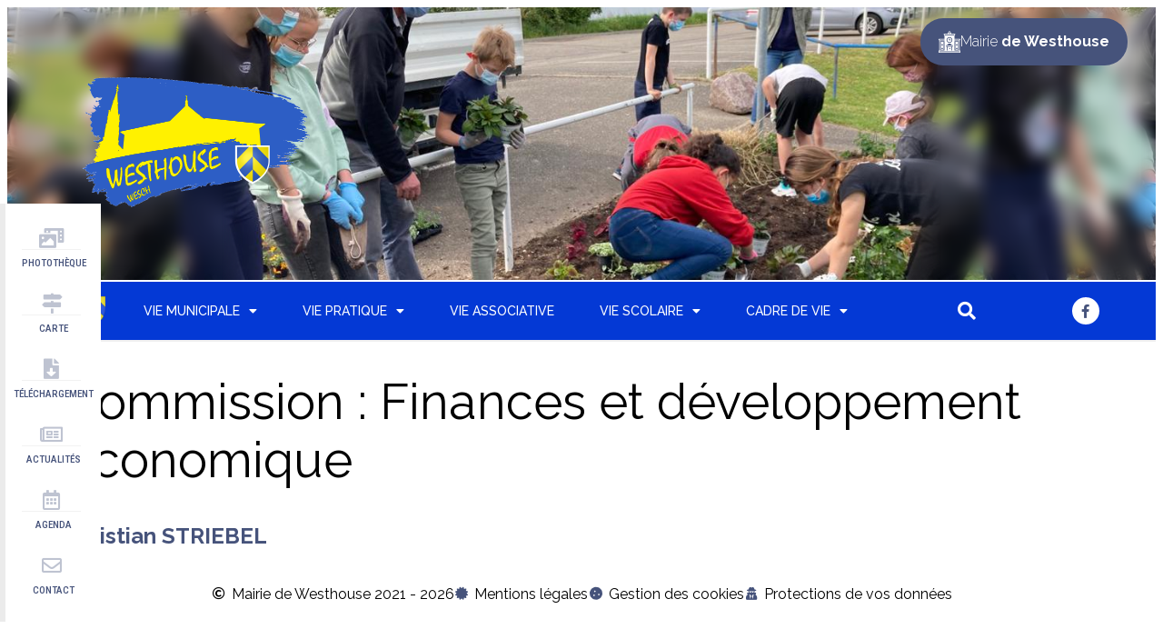

--- FILE ---
content_type: text/html; charset=UTF-8
request_url: https://westhouse.info/commission/finances-et-developpement-economique/
body_size: 31084
content:
<!doctype html>
<html lang="fr-FR">
<head>
<meta charset="UTF-8">
<meta name="viewport" content="width=device-width, initial-scale=1">
<link rel="profile" href="https://gmpg.org/xfn/11">
<script type="text/javascript">
window.dataLayer = window.dataLayer || [];
function gtag() {
dataLayer.push(arguments);
}
gtag("consent", "default", {
ad_personalization: "denied",
ad_storage: "denied",
ad_user_data: "denied",
analytics_storage: "denied",
functionality_storage: "denied",
personalization_storage: "denied",
security_storage: "granted",
wait_for_update: 500,
});
gtag("set", "ads_data_redaction", true);
</script>
<script type="text/javascript"
id="Cookiebot"
src="https://consent.cookiebot.com/uc.js"
data-implementation="wp"
data-cbid="117e1f4a-1121-4eeb-92d1-ed8653231a72"
async	></script>
<meta name='robots' content='index, follow, max-image-preview:large, max-snippet:-1, max-video-preview:-1' />
<!-- This site is optimized with the Yoast SEO plugin v26.3 - https://yoast.com/wordpress/plugins/seo/ -->
<title>Archives des Finances et développement économique - Westhouse (67230), Bas-Rhin</title>
<link rel="canonical" href="https://westhouse.info/commission/finances-et-developpement-economique/" />
<meta property="og:locale" content="fr_FR" />
<meta property="og:type" content="article" />
<meta property="og:title" content="Archives des Finances et développement économique - Westhouse (67230), Bas-Rhin" />
<meta property="og:url" content="https://westhouse.info/commission/finances-et-developpement-economique/" />
<meta property="og:site_name" content="Westhouse (67230), Bas-Rhin" />
<meta name="twitter:card" content="summary_large_image" />
<script type="application/ld+json" class="yoast-schema-graph">{"@context":"https://schema.org","@graph":[{"@type":"CollectionPage","@id":"https://westhouse.info/commission/finances-et-developpement-economique/","url":"https://westhouse.info/commission/finances-et-developpement-economique/","name":"Archives des Finances et développement économique - Westhouse (67230), Bas-Rhin","isPartOf":{"@id":"https://westhouse.info/#website"},"breadcrumb":{"@id":"https://westhouse.info/commission/finances-et-developpement-economique/#breadcrumb"},"inLanguage":"fr-FR"},{"@type":"BreadcrumbList","@id":"https://westhouse.info/commission/finances-et-developpement-economique/#breadcrumb","itemListElement":[{"@type":"ListItem","position":1,"name":"Accueil","item":"https://westhouse.info/"},{"@type":"ListItem","position":2,"name":"Finances et développement économique"}]},{"@type":"WebSite","@id":"https://westhouse.info/#website","url":"https://westhouse.info/","name":"Westhouse (67230), Bas-Rhin","description":"","publisher":{"@id":"https://westhouse.info/#organization"},"potentialAction":[{"@type":"SearchAction","target":{"@type":"EntryPoint","urlTemplate":"https://westhouse.info/?s={search_term_string}"},"query-input":{"@type":"PropertyValueSpecification","valueRequired":true,"valueName":"search_term_string"}}],"inLanguage":"fr-FR"},{"@type":"Organization","@id":"https://westhouse.info/#organization","name":"Westhouse (67230), Bas-Rhin","url":"https://westhouse.info/","logo":{"@type":"ImageObject","inLanguage":"fr-FR","@id":"https://westhouse.info/#/schema/logo/image/","url":"https://westhouse.info/wp-content/uploads/2021/09/logo-westhouse.png","contentUrl":"https://westhouse.info/wp-content/uploads/2021/09/logo-westhouse.png","width":1000,"height":598,"caption":"Westhouse (67230), Bas-Rhin"},"image":{"@id":"https://westhouse.info/#/schema/logo/image/"}}]}</script>
<!-- / Yoast SEO plugin. -->
<link rel="alternate" type="application/rss+xml" title="Westhouse (67230), Bas-Rhin &raquo; Flux" href="https://westhouse.info/feed/" />
<link rel="alternate" type="application/rss+xml" title="Flux pour Westhouse (67230), Bas-Rhin &raquo; Finances et développement économique Commission" href="https://westhouse.info/commission/finances-et-developpement-economique/feed/" />
<style id='wp-img-auto-sizes-contain-inline-css'>
img:is([sizes=auto i],[sizes^="auto," i]){contain-intrinsic-size:3000px 1500px}
/*# sourceURL=wp-img-auto-sizes-contain-inline-css */
</style>
<!-- <link rel='stylesheet' id='bdt-uikit-css' href='https://westhouse.info/wp-content/plugins/bdthemes-element-pack/assets/css/bdt-uikit.css?ver=3.21.7' media='all' /> -->
<!-- <link rel='stylesheet' id='ep-helper-css' href='https://westhouse.info/wp-content/plugins/bdthemes-element-pack/assets/css/ep-helper.css?ver=7.13.4' media='all' /> -->
<!-- <link rel='stylesheet' id='wp-block-library-css' href='https://westhouse.info/wp-includes/css/dist/block-library/style.min.css?ver=6.9' media='all' /> -->
<link rel="stylesheet" type="text/css" href="//westhouse.info/wp-content/cache/wpfc-minified/8lhaqnhv/7y0mj.css" media="all"/>
<style id='global-styles-inline-css'>
:root{--wp--preset--aspect-ratio--square: 1;--wp--preset--aspect-ratio--4-3: 4/3;--wp--preset--aspect-ratio--3-4: 3/4;--wp--preset--aspect-ratio--3-2: 3/2;--wp--preset--aspect-ratio--2-3: 2/3;--wp--preset--aspect-ratio--16-9: 16/9;--wp--preset--aspect-ratio--9-16: 9/16;--wp--preset--color--black: #000000;--wp--preset--color--cyan-bluish-gray: #abb8c3;--wp--preset--color--white: #ffffff;--wp--preset--color--pale-pink: #f78da7;--wp--preset--color--vivid-red: #cf2e2e;--wp--preset--color--luminous-vivid-orange: #ff6900;--wp--preset--color--luminous-vivid-amber: #fcb900;--wp--preset--color--light-green-cyan: #7bdcb5;--wp--preset--color--vivid-green-cyan: #00d084;--wp--preset--color--pale-cyan-blue: #8ed1fc;--wp--preset--color--vivid-cyan-blue: #0693e3;--wp--preset--color--vivid-purple: #9b51e0;--wp--preset--gradient--vivid-cyan-blue-to-vivid-purple: linear-gradient(135deg,rgb(6,147,227) 0%,rgb(155,81,224) 100%);--wp--preset--gradient--light-green-cyan-to-vivid-green-cyan: linear-gradient(135deg,rgb(122,220,180) 0%,rgb(0,208,130) 100%);--wp--preset--gradient--luminous-vivid-amber-to-luminous-vivid-orange: linear-gradient(135deg,rgb(252,185,0) 0%,rgb(255,105,0) 100%);--wp--preset--gradient--luminous-vivid-orange-to-vivid-red: linear-gradient(135deg,rgb(255,105,0) 0%,rgb(207,46,46) 100%);--wp--preset--gradient--very-light-gray-to-cyan-bluish-gray: linear-gradient(135deg,rgb(238,238,238) 0%,rgb(169,184,195) 100%);--wp--preset--gradient--cool-to-warm-spectrum: linear-gradient(135deg,rgb(74,234,220) 0%,rgb(151,120,209) 20%,rgb(207,42,186) 40%,rgb(238,44,130) 60%,rgb(251,105,98) 80%,rgb(254,248,76) 100%);--wp--preset--gradient--blush-light-purple: linear-gradient(135deg,rgb(255,206,236) 0%,rgb(152,150,240) 100%);--wp--preset--gradient--blush-bordeaux: linear-gradient(135deg,rgb(254,205,165) 0%,rgb(254,45,45) 50%,rgb(107,0,62) 100%);--wp--preset--gradient--luminous-dusk: linear-gradient(135deg,rgb(255,203,112) 0%,rgb(199,81,192) 50%,rgb(65,88,208) 100%);--wp--preset--gradient--pale-ocean: linear-gradient(135deg,rgb(255,245,203) 0%,rgb(182,227,212) 50%,rgb(51,167,181) 100%);--wp--preset--gradient--electric-grass: linear-gradient(135deg,rgb(202,248,128) 0%,rgb(113,206,126) 100%);--wp--preset--gradient--midnight: linear-gradient(135deg,rgb(2,3,129) 0%,rgb(40,116,252) 100%);--wp--preset--font-size--small: 13px;--wp--preset--font-size--medium: 20px;--wp--preset--font-size--large: 36px;--wp--preset--font-size--x-large: 42px;--wp--preset--spacing--20: 0.44rem;--wp--preset--spacing--30: 0.67rem;--wp--preset--spacing--40: 1rem;--wp--preset--spacing--50: 1.5rem;--wp--preset--spacing--60: 2.25rem;--wp--preset--spacing--70: 3.38rem;--wp--preset--spacing--80: 5.06rem;--wp--preset--shadow--natural: 6px 6px 9px rgba(0, 0, 0, 0.2);--wp--preset--shadow--deep: 12px 12px 50px rgba(0, 0, 0, 0.4);--wp--preset--shadow--sharp: 6px 6px 0px rgba(0, 0, 0, 0.2);--wp--preset--shadow--outlined: 6px 6px 0px -3px rgb(255, 255, 255), 6px 6px rgb(0, 0, 0);--wp--preset--shadow--crisp: 6px 6px 0px rgb(0, 0, 0);}:where(.is-layout-flex){gap: 0.5em;}:where(.is-layout-grid){gap: 0.5em;}body .is-layout-flex{display: flex;}.is-layout-flex{flex-wrap: wrap;align-items: center;}.is-layout-flex > :is(*, div){margin: 0;}body .is-layout-grid{display: grid;}.is-layout-grid > :is(*, div){margin: 0;}:where(.wp-block-columns.is-layout-flex){gap: 2em;}:where(.wp-block-columns.is-layout-grid){gap: 2em;}:where(.wp-block-post-template.is-layout-flex){gap: 1.25em;}:where(.wp-block-post-template.is-layout-grid){gap: 1.25em;}.has-black-color{color: var(--wp--preset--color--black) !important;}.has-cyan-bluish-gray-color{color: var(--wp--preset--color--cyan-bluish-gray) !important;}.has-white-color{color: var(--wp--preset--color--white) !important;}.has-pale-pink-color{color: var(--wp--preset--color--pale-pink) !important;}.has-vivid-red-color{color: var(--wp--preset--color--vivid-red) !important;}.has-luminous-vivid-orange-color{color: var(--wp--preset--color--luminous-vivid-orange) !important;}.has-luminous-vivid-amber-color{color: var(--wp--preset--color--luminous-vivid-amber) !important;}.has-light-green-cyan-color{color: var(--wp--preset--color--light-green-cyan) !important;}.has-vivid-green-cyan-color{color: var(--wp--preset--color--vivid-green-cyan) !important;}.has-pale-cyan-blue-color{color: var(--wp--preset--color--pale-cyan-blue) !important;}.has-vivid-cyan-blue-color{color: var(--wp--preset--color--vivid-cyan-blue) !important;}.has-vivid-purple-color{color: var(--wp--preset--color--vivid-purple) !important;}.has-black-background-color{background-color: var(--wp--preset--color--black) !important;}.has-cyan-bluish-gray-background-color{background-color: var(--wp--preset--color--cyan-bluish-gray) !important;}.has-white-background-color{background-color: var(--wp--preset--color--white) !important;}.has-pale-pink-background-color{background-color: var(--wp--preset--color--pale-pink) !important;}.has-vivid-red-background-color{background-color: var(--wp--preset--color--vivid-red) !important;}.has-luminous-vivid-orange-background-color{background-color: var(--wp--preset--color--luminous-vivid-orange) !important;}.has-luminous-vivid-amber-background-color{background-color: var(--wp--preset--color--luminous-vivid-amber) !important;}.has-light-green-cyan-background-color{background-color: var(--wp--preset--color--light-green-cyan) !important;}.has-vivid-green-cyan-background-color{background-color: var(--wp--preset--color--vivid-green-cyan) !important;}.has-pale-cyan-blue-background-color{background-color: var(--wp--preset--color--pale-cyan-blue) !important;}.has-vivid-cyan-blue-background-color{background-color: var(--wp--preset--color--vivid-cyan-blue) !important;}.has-vivid-purple-background-color{background-color: var(--wp--preset--color--vivid-purple) !important;}.has-black-border-color{border-color: var(--wp--preset--color--black) !important;}.has-cyan-bluish-gray-border-color{border-color: var(--wp--preset--color--cyan-bluish-gray) !important;}.has-white-border-color{border-color: var(--wp--preset--color--white) !important;}.has-pale-pink-border-color{border-color: var(--wp--preset--color--pale-pink) !important;}.has-vivid-red-border-color{border-color: var(--wp--preset--color--vivid-red) !important;}.has-luminous-vivid-orange-border-color{border-color: var(--wp--preset--color--luminous-vivid-orange) !important;}.has-luminous-vivid-amber-border-color{border-color: var(--wp--preset--color--luminous-vivid-amber) !important;}.has-light-green-cyan-border-color{border-color: var(--wp--preset--color--light-green-cyan) !important;}.has-vivid-green-cyan-border-color{border-color: var(--wp--preset--color--vivid-green-cyan) !important;}.has-pale-cyan-blue-border-color{border-color: var(--wp--preset--color--pale-cyan-blue) !important;}.has-vivid-cyan-blue-border-color{border-color: var(--wp--preset--color--vivid-cyan-blue) !important;}.has-vivid-purple-border-color{border-color: var(--wp--preset--color--vivid-purple) !important;}.has-vivid-cyan-blue-to-vivid-purple-gradient-background{background: var(--wp--preset--gradient--vivid-cyan-blue-to-vivid-purple) !important;}.has-light-green-cyan-to-vivid-green-cyan-gradient-background{background: var(--wp--preset--gradient--light-green-cyan-to-vivid-green-cyan) !important;}.has-luminous-vivid-amber-to-luminous-vivid-orange-gradient-background{background: var(--wp--preset--gradient--luminous-vivid-amber-to-luminous-vivid-orange) !important;}.has-luminous-vivid-orange-to-vivid-red-gradient-background{background: var(--wp--preset--gradient--luminous-vivid-orange-to-vivid-red) !important;}.has-very-light-gray-to-cyan-bluish-gray-gradient-background{background: var(--wp--preset--gradient--very-light-gray-to-cyan-bluish-gray) !important;}.has-cool-to-warm-spectrum-gradient-background{background: var(--wp--preset--gradient--cool-to-warm-spectrum) !important;}.has-blush-light-purple-gradient-background{background: var(--wp--preset--gradient--blush-light-purple) !important;}.has-blush-bordeaux-gradient-background{background: var(--wp--preset--gradient--blush-bordeaux) !important;}.has-luminous-dusk-gradient-background{background: var(--wp--preset--gradient--luminous-dusk) !important;}.has-pale-ocean-gradient-background{background: var(--wp--preset--gradient--pale-ocean) !important;}.has-electric-grass-gradient-background{background: var(--wp--preset--gradient--electric-grass) !important;}.has-midnight-gradient-background{background: var(--wp--preset--gradient--midnight) !important;}.has-small-font-size{font-size: var(--wp--preset--font-size--small) !important;}.has-medium-font-size{font-size: var(--wp--preset--font-size--medium) !important;}.has-large-font-size{font-size: var(--wp--preset--font-size--large) !important;}.has-x-large-font-size{font-size: var(--wp--preset--font-size--x-large) !important;}
/*# sourceURL=global-styles-inline-css */
</style>
<style id='classic-theme-styles-inline-css'>
/*! This file is auto-generated */
.wp-block-button__link{color:#fff;background-color:#32373c;border-radius:9999px;box-shadow:none;text-decoration:none;padding:calc(.667em + 2px) calc(1.333em + 2px);font-size:1.125em}.wp-block-file__button{background:#32373c;color:#fff;text-decoration:none}
/*# sourceURL=/wp-includes/css/classic-themes.min.css */
</style>
<!-- <link rel='stylesheet' id='jet-engine-frontend-css' href='https://westhouse.info/wp-content/plugins/jet-engine/assets/css/frontend.css?ver=3.7.8' media='all' /> -->
<!-- <link rel='stylesheet' id='email-subscribers-css' href='https://westhouse.info/wp-content/plugins/email-subscribers/lite/public/css/email-subscribers-public.css?ver=5.9.9' media='all' /> -->
<!-- <link rel='stylesheet' id='printomatic-css-css' href='https://westhouse.info/wp-content/plugins/print-o-matic/css/style.css?ver=2.0' media='all' /> -->
<link rel="stylesheet" type="text/css" href="//westhouse.info/wp-content/cache/wpfc-minified/kaii1pvx/dqcxl.css" media="all"/>
<style id='printomatic-css-inline-css'>
@media print {
.elementor-row{
columns: auto 2;
}
}
/*# sourceURL=printomatic-css-inline-css */
</style>
<!-- <link rel='stylesheet' id='simple-weather-css' href='https://westhouse.info/wp-content/plugins/simple-weather/css/simple-weather.css?ver=4.0' media='all' /> -->
<!-- <link rel='stylesheet' id='hello-elementor-theme-style-css' href='https://westhouse.info/wp-content/themes/hello-elementor/theme.min.css?ver=3.1.1' media='all' /> -->
<!-- <link rel='stylesheet' id='hello-elementor-header-footer-css' href='https://westhouse.info/wp-content/themes/hello-elementor/header-footer.min.css?ver=3.1.1' media='all' /> -->
<!-- <link rel='stylesheet' id='jet-popup-frontend-css' href='https://westhouse.info/wp-content/plugins/jet-popup/assets/css/jet-popup-frontend.css?ver=2.0.19' media='all' /> -->
<!-- <link rel='stylesheet' id='e-sticky-css' href='https://westhouse.info/wp-content/plugins/elementor-pro/assets/css/modules/sticky.min.css?ver=3.32.3' media='all' /> -->
<!-- <link rel='stylesheet' id='elementor-frontend-css' href='https://westhouse.info/wp-content/plugins/elementor/assets/css/frontend.min.css?ver=3.32.5' media='all' /> -->
<link rel="stylesheet" type="text/css" href="//westhouse.info/wp-content/cache/wpfc-minified/d7y3eeu1/7y0ao.css" media="all"/>
<style id='elementor-frontend-inline-css'>
.elementor-kit-5{--e-global-color-primary:#46537B;--e-global-color-secondary:#2B5DF2;--e-global-color-text:#0C1821;--e-global-color-accent:#CCC9DC;--e-global-color-cd46f52:#FFFFFF;--e-global-color-c2ee940:#000000;--e-global-color-da17be2:#F0EEEE;--e-global-color-2db9c61:#FCEF3C;--e-global-typography-primary-font-family:"Raleway";--e-global-typography-primary-font-weight:600;--e-global-typography-secondary-font-family:"Raleway";--e-global-typography-secondary-font-weight:400;--e-global-typography-text-font-family:"Raleway";--e-global-typography-text-font-weight:400;--e-global-typography-accent-font-family:"Raleway";--e-global-typography-accent-font-weight:500;font-family:var( --e-global-typography-secondary-font-family ), Sans-serif;font-weight:var( --e-global-typography-secondary-font-weight );}.elementor-kit-5 button,.elementor-kit-5 input[type="button"],.elementor-kit-5 input[type="submit"],.elementor-kit-5 .elementor-button{background-color:var( --e-global-color-primary );color:var( --e-global-color-cd46f52 );border-style:solid;border-width:0px 0px 0px 0px;border-color:var( --e-global-color-primary );border-radius:50px 50px 50px 50px;}.elementor-kit-5 button:hover,.elementor-kit-5 button:focus,.elementor-kit-5 input[type="button"]:hover,.elementor-kit-5 input[type="button"]:focus,.elementor-kit-5 input[type="submit"]:hover,.elementor-kit-5 input[type="submit"]:focus,.elementor-kit-5 .elementor-button:hover,.elementor-kit-5 .elementor-button:focus{background-color:var( --e-global-color-secondary );color:var( --e-global-color-2db9c61 );}.elementor-kit-5 e-page-transition{background-color:#FFBC7D;}.elementor-kit-5 a{color:var( --e-global-color-primary );}.elementor-kit-5 a:hover{color:var( --e-global-color-c2ee940 );}.elementor-kit-5 h1{font-size:3.4em;font-weight:400;}.elementor-kit-5 input:not([type="button"]):not([type="submit"]),.elementor-kit-5 textarea,.elementor-kit-5 .elementor-field-textual{background-color:#FFFFFF00;border-style:solid;border-width:1px 1px 1px 1px;border-radius:0px 0px 0px 0px;transition:2ms;}.elementor-kit-5 input:focus:not([type="button"]):not([type="submit"]),.elementor-kit-5 textarea:focus,.elementor-kit-5 .elementor-field-textual:focus{background-color:#FFFFFF00;box-shadow:0px 1px 1px 0px rgba(0, 0, 0, 0.19);border-style:solid;border-width:3px 3px 3px 3px;border-color:var( --e-global-color-cd46f52 );}.elementor-section.elementor-section-boxed > .elementor-container{max-width:1140px;}.e-con{--container-max-width:1140px;}.elementor-widget:not(:last-child){margin-block-end:20px;}.elementor-element{--widgets-spacing:20px 20px;--widgets-spacing-row:20px;--widgets-spacing-column:20px;}{}h1.entry-title{display:var(--page-title-display);}@media(max-width:1024px){.elementor-kit-5 h1{font-size:1.8em;}.elementor-section.elementor-section-boxed > .elementor-container{max-width:1024px;}.e-con{--container-max-width:1024px;}}@media(max-width:767px){.elementor-section.elementor-section-boxed > .elementor-container{max-width:767px;}.e-con{--container-max-width:767px;}}/* Start custom CSS */body {
overflow-x: hidden;
}/* End custom CSS */
.elementor-8 .elementor-element.elementor-element-e1735d7 > .elementor-container > .elementor-column > .elementor-widget-wrap{align-content:center;align-items:center;}.elementor-8 .elementor-element.elementor-element-e1735d7 > .elementor-background-overlay{background-color:transparent;background-image:linear-gradient(170deg, #94A22B29 28%, #041B60B3 100%);opacity:1;}.elementor-bc-flex-widget .elementor-8 .elementor-element.elementor-element-e0a3968.elementor-column .elementor-widget-wrap{align-items:space-between;}.elementor-8 .elementor-element.elementor-element-e0a3968.elementor-column.elementor-element[data-element_type="column"] > .elementor-widget-wrap.elementor-element-populated{align-content:space-between;align-items:space-between;}.elementor-8 .elementor-element.elementor-element-e0a3968.elementor-column > .elementor-widget-wrap{justify-content:flex-end;}.elementor-8 .elementor-element.elementor-element-dc88994{--direction:ltr;--horizontal-progress-border:none;--horizontal-height:2px;--horizontal-border-style:none;}.elementor-8 .elementor-element.elementor-element-dc88994 .current-progress{background-color:var( --e-global-color-2db9c61 );}.elementor-8 .elementor-element.elementor-element-dc88994 .elementor-scrolling-tracker-horizontal{background-color:#FCEF3C00;}.elementor-8 .elementor-element.elementor-element-f1cc739 > .elementor-background-overlay{background-color:transparent;background-image:linear-gradient(280deg, #2B5DF200 50%, #CCC9DC00 80%);opacity:1;transition:background 0.3s, border-radius 0.3s, opacity 0.3s;}.elementor-8 .elementor-element.elementor-element-f1cc739 > .elementor-container{min-height:300px;}.elementor-8 .elementor-element.elementor-element-f1cc739{transition:background 0.3s, border 0.3s, border-radius 0.3s, box-shadow 0.3s;}.elementor-bc-flex-widget .elementor-8 .elementor-element.elementor-element-1f64fa6.elementor-column .elementor-widget-wrap{align-items:space-evenly;}.elementor-8 .elementor-element.elementor-element-1f64fa6.elementor-column.elementor-element[data-element_type="column"] > .elementor-widget-wrap.elementor-element-populated{align-content:space-evenly;align-items:space-evenly;}.elementor-8 .elementor-element.elementor-element-b67d2eb img{width:250px;filter:brightness( 100% ) contrast( 100% ) saturate( 140% ) blur( 0px ) hue-rotate( 0deg );}.elementor-8 .elementor-element.elementor-element-f1652eb.elementor-column > .elementor-widget-wrap{justify-content:flex-end;}.elementor-8 .elementor-element.elementor-element-3b3014f .elementor-button{background-color:var( --e-global-color-primary );font-size:1em;font-weight:300;line-height:1.5em;fill:var( --e-global-color-cd46f52 );color:var( --e-global-color-cd46f52 );border-radius:25px 25px 25px 25px;}.elementor-8 .elementor-element.elementor-element-3b3014f{width:auto;max-width:auto;}.elementor-8 .elementor-element.elementor-element-3b3014f > .elementor-widget-container{margin:0px 20px 0px 0px;}.elementor-8 .elementor-element.elementor-element-3b3014f .elementor-button-content-wrapper{flex-direction:row;}.elementor-8 .elementor-element.elementor-element-3b3014f .elementor-button .elementor-button-content-wrapper{gap:12px;}.elementor-8 .elementor-element.elementor-element-3b3014f .elementor-button:hover, .elementor-8 .elementor-element.elementor-element-3b3014f .elementor-button:focus{color:var( --e-global-color-cd46f52 );}.elementor-8 .elementor-element.elementor-element-3b3014f .elementor-button:hover svg, .elementor-8 .elementor-element.elementor-element-3b3014f .elementor-button:focus svg{fill:var( --e-global-color-cd46f52 );}.elementor-8 .elementor-element.elementor-element-6c66df4 .elementor-repeater-item-ab053c5 .swiper-slide-bg{background-color:var( --e-global-color-secondary );background-image:url(https://westhouse.info/wp-content/uploads/2022/03/dynamique.jpeg);background-size:cover;}.elementor-8 .elementor-element.elementor-element-6c66df4 .elementor-repeater-item-b6277f8 .swiper-slide-bg{background-color:var( --e-global-color-2db9c61 );background-image:url(https://westhouse.info/wp-content/uploads/2022/04/20140801_154753-2_15169643055_o-scaled.jpg);background-size:cover;}.elementor-8 .elementor-element.elementor-element-6c66df4 .elementor-repeater-item-f540edd .swiper-slide-bg{background-color:var( --e-global-color-secondary );background-image:url(https://westhouse.info/wp-content/uploads/2022/04/westhouse-solidaire.jpg);background-size:cover;}.elementor-8 .elementor-element.elementor-element-6c66df4 .elementor-repeater-item-48c58a3 .swiper-slide-bg{background-color:var( --e-global-color-2db9c61 );background-image:url(https://westhouse.info/wp-content/uploads/2022/03/traditionnel-scaled.jpg);background-size:cover;}.elementor-8 .elementor-element.elementor-element-6c66df4 .elementor-repeater-item-74afa87 .swiper-slide-bg{background-color:var( --e-global-color-secondary );background-image:url(https://westhouse.info/wp-content/uploads/2022/02/festif-scaled.jpg);background-size:cover;}.elementor-8 .elementor-element.elementor-element-6c66df4 .elementor-repeater-item-c7ba477 .swiper-slide-bg{background-color:var( --e-global-color-2db9c61 );background-image:url(https://westhouse.info/wp-content/uploads/2022/02/sportif.jpeg);background-size:cover;}.elementor-8 .elementor-element.elementor-element-6c66df4 .elementor-repeater-item-1c284a1 .swiper-slide-bg{background-color:var( --e-global-color-secondary );background-image:url(https://westhouse.info/wp-content/uploads/2022/03/chaleureux-scaled.jpeg);background-size:cover;}.elementor-8 .elementor-element.elementor-element-6c66df4 .elementor-repeater-item-6393f2b .swiper-slide-bg{background-color:var( --e-global-color-2db9c61 );background-image:url(https://westhouse.info/wp-content/uploads/2022/03/accueillant.jpeg);background-size:cover;}.elementor-8 .elementor-element.elementor-element-6c66df4 .elementor-repeater-item-9320949 .swiper-slide-bg{background-color:var( --e-global-color-secondary );background-image:url(https://westhouse.info/wp-content/uploads/2022/02/nature-scaled.jpg);background-size:cover;}.elementor-8 .elementor-element.elementor-element-6c66df4 .swiper-slide{transition-duration:calc(5000ms*1.2);height:300px;}body:not(.rtl) .elementor-8 .elementor-element.elementor-element-6c66df4{left:0px;}body.rtl .elementor-8 .elementor-element.elementor-element-6c66df4{right:0px;}.elementor-8 .elementor-element.elementor-element-6c66df4{top:0px;z-index:-1;}.elementor-8 .elementor-element.elementor-element-6c66df4 .swiper-slide-contents{max-width:66%;}.elementor-8 .elementor-element.elementor-element-6c66df4 .swiper-slide-inner{text-align:center;}.elementor-8 .elementor-element.elementor-element-6c66df4 .elementor-slide-heading{font-family:"Raleway", Sans-serif;font-size:3em;font-weight:200;line-height:1em;}.elementor-8 .elementor-element.elementor-element-2e945bd3 > .elementor-container > .elementor-column > .elementor-widget-wrap{align-content:center;align-items:center;}.elementor-8 .elementor-element.elementor-element-2e945bd3:not(.elementor-motion-effects-element-type-background), .elementor-8 .elementor-element.elementor-element-2e945bd3 > .elementor-motion-effects-container > .elementor-motion-effects-layer{background-color:#0036D5DE;}.elementor-8 .elementor-element.elementor-element-2e945bd3{border-style:solid;border-width:0px 0px 0px 0px;border-color:#F2E64B;transition:background 0.3s, border 0.3s, border-radius 0.3s, box-shadow 0.3s;z-index:10;}.elementor-8 .elementor-element.elementor-element-2e945bd3 > .elementor-background-overlay{transition:background 0.3s, border-radius 0.3s, opacity 0.3s;}.elementor-8 .elementor-element.elementor-element-2cab1afc:not(.elementor-motion-effects-element-type-background) > .elementor-widget-wrap, .elementor-8 .elementor-element.elementor-element-2cab1afc > .elementor-widget-wrap > .elementor-motion-effects-container > .elementor-motion-effects-layer{background-color:#0036D5DE;}.elementor-8 .elementor-element.elementor-element-2cab1afc > .elementor-element-populated{box-shadow:0px 2px 0px 0px rgba(0, 0, 0, 0.06);transition:background 0.3s, border 0.3s, border-radius 0.3s, box-shadow 0.3s;padding:0px 0px 0px 0px;}.elementor-8 .elementor-element.elementor-element-2cab1afc > .elementor-element-populated > .elementor-background-overlay{transition:background 0.3s, border-radius 0.3s, opacity 0.3s;}.elementor-8 .elementor-element.elementor-element-4a08a33 > .elementor-container > .elementor-column > .elementor-widget-wrap{align-content:center;align-items:center;}.elementor-8 .elementor-element.elementor-element-7a732ca img{height:33px;object-fit:contain;object-position:center center;}.elementor-8 .elementor-element.elementor-element-76302d7 .elementor-menu-toggle{margin-left:auto;}.elementor-8 .elementor-element.elementor-element-76302d7 .elementor-nav-menu .elementor-item{font-size:14px;font-weight:500;text-transform:uppercase;}.elementor-8 .elementor-element.elementor-element-76302d7 .elementor-nav-menu--main .elementor-item{color:#ffffff;fill:#ffffff;padding-left:25px;padding-right:25px;padding-top:22px;padding-bottom:22px;}.elementor-8 .elementor-element.elementor-element-76302d7 .elementor-nav-menu--main .elementor-item:hover,
.elementor-8 .elementor-element.elementor-element-76302d7 .elementor-nav-menu--main .elementor-item.elementor-item-active,
.elementor-8 .elementor-element.elementor-element-76302d7 .elementor-nav-menu--main .elementor-item.highlighted,
.elementor-8 .elementor-element.elementor-element-76302d7 .elementor-nav-menu--main .elementor-item:focus{color:var( --e-global-color-text );}.elementor-8 .elementor-element.elementor-element-76302d7 .elementor-nav-menu--main:not(.e--pointer-framed) .elementor-item:before,
.elementor-8 .elementor-element.elementor-element-76302d7 .elementor-nav-menu--main:not(.e--pointer-framed) .elementor-item:after{background-color:#FCEF3C;}.elementor-8 .elementor-element.elementor-element-76302d7 .e--pointer-framed .elementor-item:before,
.elementor-8 .elementor-element.elementor-element-76302d7 .e--pointer-framed .elementor-item:after{border-color:#FCEF3C;}.elementor-8 .elementor-element.elementor-element-76302d7 .elementor-nav-menu--dropdown a, .elementor-8 .elementor-element.elementor-element-76302d7 .elementor-menu-toggle{color:var( --e-global-color-cd46f52 );fill:var( --e-global-color-cd46f52 );}.elementor-8 .elementor-element.elementor-element-76302d7 .elementor-nav-menu--dropdown{background-color:var( --e-global-color-primary );}.elementor-8 .elementor-element.elementor-element-76302d7 .elementor-nav-menu--dropdown a:hover,
.elementor-8 .elementor-element.elementor-element-76302d7 .elementor-nav-menu--dropdown a:focus,
.elementor-8 .elementor-element.elementor-element-76302d7 .elementor-nav-menu--dropdown a.elementor-item-active,
.elementor-8 .elementor-element.elementor-element-76302d7 .elementor-nav-menu--dropdown a.highlighted{background-color:#3B415A;}.elementor-8 .elementor-element.elementor-element-76302d7 .elementor-nav-menu--dropdown a.elementor-item-active{color:var( --e-global-color-2db9c61 );background-color:#3B415A;}.elementor-8 .elementor-element.elementor-element-76302d7 .elementor-nav-menu--dropdown .elementor-item, .elementor-8 .elementor-element.elementor-element-76302d7 .elementor-nav-menu--dropdown  .elementor-sub-item{font-family:"Raleway", Sans-serif;font-weight:500;text-transform:uppercase;}.elementor-8 .elementor-element.elementor-element-76302d7 .elementor-nav-menu--dropdown li:not(:last-child){border-style:solid;border-color:var( --e-global-color-primary );border-bottom-width:1px;}.elementor-8 .elementor-element.elementor-element-76302d7 div.elementor-menu-toggle{color:#ffffff;}.elementor-8 .elementor-element.elementor-element-76302d7 div.elementor-menu-toggle svg{fill:#ffffff;}.elementor-bc-flex-widget .elementor-8 .elementor-element.elementor-element-8ecb5c4.elementor-column .elementor-widget-wrap{align-items:center;}.elementor-8 .elementor-element.elementor-element-8ecb5c4.elementor-column.elementor-element[data-element_type="column"] > .elementor-widget-wrap.elementor-element-populated{align-content:center;align-items:center;}.elementor-8 .elementor-element.elementor-element-8ecb5c4.elementor-column > .elementor-widget-wrap{justify-content:center;}.elementor-8 .elementor-element.elementor-element-d999139{width:auto;max-width:auto;}.elementor-8 .elementor-element.elementor-element-d999139 > .elementor-widget-container{margin:5px 5px 5px 5px;}.elementor-8 .elementor-element.elementor-element-d999139 .elementor-search-form{text-align:right;}.elementor-8 .elementor-element.elementor-element-d999139 .elementor-search-form__toggle{--e-search-form-toggle-size:40px;--e-search-form-toggle-color:var( --e-global-color-cd46f52 );--e-search-form-toggle-background-color:#2B5DF200;--e-search-form-toggle-icon-size:calc(50em / 100);--e-search-form-toggle-border-radius:53px;}.elementor-8 .elementor-element.elementor-element-d999139 input[type="search"].elementor-search-form__input{font-family:"Roboto", Sans-serif;font-weight:400;}.elementor-8 .elementor-element.elementor-element-d999139 .elementor-search-form__input,
.elementor-8 .elementor-element.elementor-element-d999139 .elementor-search-form__icon,
.elementor-8 .elementor-element.elementor-element-d999139 .elementor-lightbox .dialog-lightbox-close-button,
.elementor-8 .elementor-element.elementor-element-d999139 .elementor-lightbox .dialog-lightbox-close-button:hover,
.elementor-8 .elementor-element.elementor-element-d999139.elementor-search-form--skin-full_screen input[type="search"].elementor-search-form__input{color:var( --e-global-color-cd46f52 );fill:var( --e-global-color-cd46f52 );}.elementor-8 .elementor-element.elementor-element-d999139:not(.elementor-search-form--skin-full_screen) .elementor-search-form__container{border-width:0px 0px 2px 0px;border-radius:0px;}.elementor-8 .elementor-element.elementor-element-d999139.elementor-search-form--skin-full_screen input[type="search"].elementor-search-form__input{border-width:0px 0px 2px 0px;border-radius:0px;}.elementor-8 .elementor-element.elementor-element-d999139 .elementor-search-form__toggle:hover{--e-search-form-toggle-color:var( --e-global-color-primary );--e-search-form-toggle-background-color:var( --e-global-color-2db9c61 );}.elementor-8 .elementor-element.elementor-element-d999139 .elementor-search-form__toggle:focus{--e-search-form-toggle-color:var( --e-global-color-primary );--e-search-form-toggle-background-color:var( --e-global-color-2db9c61 );}.elementor-8 .elementor-element.elementor-element-85b4349{--grid-template-columns:repeat(0, auto);--icon-size:15px;--grid-column-gap:11px;--grid-row-gap:0px;}.elementor-8 .elementor-element.elementor-element-85b4349 .elementor-widget-container{text-align:right;}.elementor-8 .elementor-element.elementor-element-85b4349 .elementor-social-icon{background-color:var( --e-global-color-cd46f52 );}.elementor-8 .elementor-element.elementor-element-85b4349 .elementor-social-icon i{color:var( --e-global-color-primary );}.elementor-8 .elementor-element.elementor-element-85b4349 .elementor-social-icon svg{fill:var( --e-global-color-primary );}.elementor-8 .elementor-element.elementor-element-85b4349 .elementor-social-icon:hover{background-color:var( --e-global-color-2db9c61 );}.elementor-8 .elementor-element.elementor-element-85b4349 .elementor-social-icon:hover i{color:var( --e-global-color-secondary );}.elementor-8 .elementor-element.elementor-element-85b4349 .elementor-social-icon:hover svg{fill:var( --e-global-color-secondary );}.elementor-8 .elementor-element.elementor-element-c796728:not(.elementor-motion-effects-element-type-background), .elementor-8 .elementor-element.elementor-element-c796728 > .elementor-motion-effects-container > .elementor-motion-effects-layer{background-color:#4E5570;}.elementor-8 .elementor-element.elementor-element-69a561a > .elementor-widget-wrap > .elementor-widget:not(.elementor-widget__width-auto):not(.elementor-widget__width-initial):not(:last-child):not(.elementor-absolute){margin-bottom:0px;}.elementor-8 .elementor-element.elementor-element-3c106d4 .bdt-news-ticker{height:40px;line-height:40px;background-color:#4E5570;}.elementor-8 .elementor-element.elementor-element-3c106d4 .bdt-news-ticker .bdt-news-ticker-navigation svg{width:14px;height:14px;}.elementor-8 .elementor-element.elementor-element-3c106d4 .bdt-news-ticker .bdt-news-ticker-label-inner{color:var( --e-global-color-2db9c61 );}.elementor-8 .elementor-element.elementor-element-3c106d4 .bdt-news-ticker .bdt-news-ticker-label{background-color:#3B415A;}.elementor-8 .elementor-element.elementor-element-3c106d4 .bdt-news-ticker .bdt-news-ticker-label:after{border-left-color:#3B415A;}.elementor-8 .elementor-element.elementor-element-3c106d4 .bdt-news-ticker .bdt-news-ticker-content a{color:var( --e-global-color-cd46f52 );}.elementor-8 .elementor-element.elementor-element-3c106d4 .bdt-news-ticker .bdt-news-ticker-content span{color:var( --e-global-color-cd46f52 );}.elementor-8 .elementor-element.elementor-element-3c106d4 .bdt-news-ticker .bdt-news-ticker-content:before, .elementor-8 .elementor-element.elementor-element-3c106d4 .bdt-news-ticker .bdt-news-ticker-content:after{box-shadow:0 0 12px 12px #4E5570;}.elementor-8 .elementor-element.elementor-element-3c106d4 .bdt-news-ticker .bdt-news-ticker-navigation{background-color:#4E5570;}.elementor-8 .elementor-element.elementor-element-3c106d4 .bdt-news-ticker .bdt-news-ticker-navigation button span svg{color:var( --e-global-color-cd46f52 );}.elementor-8 .elementor-element.elementor-element-c796728{transition:background 0.3s, border 0.3s, border-radius 0.3s, box-shadow 0.3s;padding:0px 0px 0px 120px;}.elementor-8 .elementor-element.elementor-element-c796728 > .elementor-background-overlay{transition:background 0.3s, border-radius 0.3s, opacity 0.3s;}.elementor-8 .elementor-element.elementor-element-6b3a235 > .elementor-container > .elementor-column > .elementor-widget-wrap{align-content:center;align-items:center;}.elementor-8 .elementor-element.elementor-element-6b3a235:not(.elementor-motion-effects-element-type-background), .elementor-8 .elementor-element.elementor-element-6b3a235 > .elementor-motion-effects-container > .elementor-motion-effects-layer{background-color:#EBEBEB;}.elementor-8 .elementor-element.elementor-element-6b3a235 > .elementor-container{max-width:140px;}.elementor-8 .elementor-element.elementor-element-6b3a235{transition:background 0.3s, border 0.3s, border-radius 0.3s, box-shadow 0.3s;padding:0px 0px 0px 0px;z-index:21;}.elementor-8 .elementor-element.elementor-element-6b3a235 > .elementor-background-overlay{transition:background 0.3s, border-radius 0.3s, opacity 0.3s;}.elementor-8 .elementor-element.elementor-element-6c51808:not(.elementor-motion-effects-element-type-background) > .elementor-widget-wrap, .elementor-8 .elementor-element.elementor-element-6c51808 > .elementor-widget-wrap > .elementor-motion-effects-container > .elementor-motion-effects-layer{background-color:#FFFFFF;}.elementor-bc-flex-widget .elementor-8 .elementor-element.elementor-element-6c51808.elementor-column .elementor-widget-wrap{align-items:flex-start;}.elementor-8 .elementor-element.elementor-element-6c51808.elementor-column.elementor-element[data-element_type="column"] > .elementor-widget-wrap.elementor-element-populated{align-content:flex-start;align-items:flex-start;}.elementor-8 .elementor-element.elementor-element-6c51808.elementor-column > .elementor-widget-wrap{justify-content:center;}.elementor-8 .elementor-element.elementor-element-6c51808 > .elementor-widget-wrap > .elementor-widget:not(.elementor-widget__width-auto):not(.elementor-widget__width-initial):not(:last-child):not(.elementor-absolute){margin-bottom:0px;}.elementor-8 .elementor-element.elementor-element-6c51808 > .elementor-element-populated{transition:background 0.3s, border 0.3s, border-radius 0.3s, box-shadow 0.3s;margin:0px 0px 0px 6px;--e-column-margin-right:0px;--e-column-margin-left:6px;padding:0px 8px 0px 4px;}.elementor-8 .elementor-element.elementor-element-6c51808 > .elementor-element-populated > .elementor-background-overlay{transition:background 0.3s, border-radius 0.3s, opacity 0.3s;}.elementor-8 .elementor-element.elementor-element-fd1c37f > .elementor-widget-container{padding:20px 0px 20px 0px;}.elementor-8 .elementor-element.elementor-element-fd1c37f .elementor-icon-list-items:not(.elementor-inline-items) .elementor-icon-list-item:not(:last-child){padding-block-end:calc(12px/2);}.elementor-8 .elementor-element.elementor-element-fd1c37f .elementor-icon-list-items:not(.elementor-inline-items) .elementor-icon-list-item:not(:first-child){margin-block-start:calc(12px/2);}.elementor-8 .elementor-element.elementor-element-fd1c37f .elementor-icon-list-items.elementor-inline-items .elementor-icon-list-item{margin-inline:calc(12px/2);}.elementor-8 .elementor-element.elementor-element-fd1c37f .elementor-icon-list-items.elementor-inline-items{margin-inline:calc(-12px/2);}.elementor-8 .elementor-element.elementor-element-fd1c37f .elementor-icon-list-items.elementor-inline-items .elementor-icon-list-item:after{inset-inline-end:calc(-12px/2);}.elementor-8 .elementor-element.elementor-element-fd1c37f .elementor-icon-list-item:not(:last-child):after{content:"";width:70%;border-color:#0000000D;}.elementor-8 .elementor-element.elementor-element-fd1c37f .elementor-icon-list-items:not(.elementor-inline-items) .elementor-icon-list-item:not(:last-child):after{border-block-start-style:solid;border-block-start-width:1px;}.elementor-8 .elementor-element.elementor-element-fd1c37f .elementor-icon-list-items.elementor-inline-items .elementor-icon-list-item:not(:last-child):after{border-inline-start-style:solid;}.elementor-8 .elementor-element.elementor-element-fd1c37f .elementor-inline-items .elementor-icon-list-item:not(:last-child):after{border-inline-start-width:1px;}.elementor-8 .elementor-element.elementor-element-fd1c37f .elementor-icon-list-icon i{color:#46537B59;transition:color 0.3s;}.elementor-8 .elementor-element.elementor-element-fd1c37f .elementor-icon-list-icon svg{fill:#46537B59;transition:fill 0.3s;}.elementor-8 .elementor-element.elementor-element-fd1c37f .elementor-icon-list-item:hover .elementor-icon-list-icon i{color:var( --e-global-color-primary );}.elementor-8 .elementor-element.elementor-element-fd1c37f .elementor-icon-list-item:hover .elementor-icon-list-icon svg{fill:var( --e-global-color-primary );}.elementor-8 .elementor-element.elementor-element-fd1c37f{--e-icon-list-icon-size:22px;--e-icon-list-icon-align:center;--e-icon-list-icon-margin:0 calc(var(--e-icon-list-icon-size, 1em) * 0.125);--icon-vertical-offset:0px;}.elementor-8 .elementor-element.elementor-element-fd1c37f .elementor-icon-list-item > .elementor-icon-list-text, .elementor-8 .elementor-element.elementor-element-fd1c37f .elementor-icon-list-item > a{font-family:"Roboto Condensed", Sans-serif;font-size:0.7em;font-weight:500;text-transform:uppercase;line-height:3em;}.elementor-8 .elementor-element.elementor-element-fd1c37f .elementor-icon-list-text{color:var( --e-global-color-primary );transition:color 0.3s;}.elementor-8 .elementor-element.elementor-element-fd1c37f .elementor-icon-list-item:hover .elementor-icon-list-text{color:var( --e-global-color-text );}.elementor-theme-builder-content-area{height:400px;}.elementor-location-header:before, .elementor-location-footer:before{content:"";display:table;clear:both;}.elementor-widget .tippy-tooltip .tippy-content{text-align:center;}@media(min-width:768px){.elementor-8 .elementor-element.elementor-element-1f64fa6{width:32.975%;}.elementor-8 .elementor-element.elementor-element-f1652eb{width:66.933%;}.elementor-8 .elementor-element.elementor-element-32cd96e{width:5.526%;}.elementor-8 .elementor-element.elementor-element-719b6c6{width:77.456%;}.elementor-8 .elementor-element.elementor-element-8ecb5c4{width:8.421%;}.elementor-8 .elementor-element.elementor-element-376c721{width:8.575%;}}@media(max-width:1024px){.elementor-8 .elementor-element.elementor-element-e1735d7{padding:0px 0px 0px 0px;}.elementor-8 .elementor-element.elementor-element-e0a3968 > .elementor-element-populated{padding:0px 0px 0px 0px;}.elementor-8 .elementor-element.elementor-element-f1cc739 > .elementor-container{min-height:300px;}.elementor-8 .elementor-element.elementor-element-f1cc739{padding:0px 0px 0px 120px;}.elementor-8 .elementor-element.elementor-element-2e945bd3{padding:0px 0px 0px 120px;}.elementor-8 .elementor-element.elementor-element-719b6c6.elementor-column{order:4;}.elementor-8 .elementor-element.elementor-element-76302d7 .elementor-nav-menu--main > .elementor-nav-menu > li > .elementor-nav-menu--dropdown, .elementor-8 .elementor-element.elementor-element-76302d7 .elementor-nav-menu__container.elementor-nav-menu--dropdown{margin-top:8px !important;}}@media(max-width:767px){.elementor-8 .elementor-element.elementor-element-e1735d7{padding:0px 0px 0px 0px;}.elementor-8 .elementor-element.elementor-element-e0a3968{width:100%;}.elementor-8 .elementor-element.elementor-element-e0a3968 > .elementor-element-populated{padding:0px 0px 0px 0px;}.elementor-8 .elementor-element.elementor-element-f1cc739 > .elementor-container{min-height:150px;}.elementor-8 .elementor-element.elementor-element-f1cc739{padding:0px 0px 0px 0px;}.elementor-8 .elementor-element.elementor-element-1f64fa6{width:50%;}.elementor-bc-flex-widget .elementor-8 .elementor-element.elementor-element-1f64fa6.elementor-column .elementor-widget-wrap{align-items:flex-start;}.elementor-8 .elementor-element.elementor-element-1f64fa6.elementor-column.elementor-element[data-element_type="column"] > .elementor-widget-wrap.elementor-element-populated{align-content:flex-start;align-items:flex-start;}.elementor-8 .elementor-element.elementor-element-1f64fa6.elementor-column > .elementor-widget-wrap{justify-content:flex-start;}.elementor-8 .elementor-element.elementor-element-b67d2eb{text-align:left;}.elementor-8 .elementor-element.elementor-element-b67d2eb img{width:112px;}.elementor-8 .elementor-element.elementor-element-f1652eb{width:50%;}.elementor-bc-flex-widget .elementor-8 .elementor-element.elementor-element-f1652eb.elementor-column .elementor-widget-wrap{align-items:flex-start;}.elementor-8 .elementor-element.elementor-element-f1652eb.elementor-column.elementor-element[data-element_type="column"] > .elementor-widget-wrap.elementor-element-populated{align-content:flex-start;align-items:flex-start;}.elementor-8 .elementor-element.elementor-element-f1652eb.elementor-column > .elementor-widget-wrap{justify-content:flex-end;}.elementor-8 .elementor-element.elementor-element-3b3014f > .elementor-widget-container{margin:0px 0px 0px 0px;}.elementor-8 .elementor-element.elementor-element-3b3014f .elementor-button{padding:3px 15px 0px 15px;}.elementor-8 .elementor-element.elementor-element-6c66df4 .swiper-slide{height:150px;}.elementor-8 .elementor-element.elementor-element-6c66df4 .swiper-slide-contents{max-width:100%;}.elementor-8 .elementor-element.elementor-element-6c66df4 .elementor-slide-heading{font-size:1.5em;}.elementor-8 .elementor-element.elementor-element-2e945bd3{padding:0px 0px 0px 0px;}.elementor-8 .elementor-element.elementor-element-2cab1afc{width:100%;}.elementor-8 .elementor-element.elementor-element-2cab1afc.elementor-column > .elementor-widget-wrap{justify-content:flex-end;}.elementor-8 .elementor-element.elementor-element-2cab1afc.elementor-column{order:4;}.elementor-8 .elementor-element.elementor-element-32cd96e{width:15%;}.elementor-8 .elementor-element.elementor-element-719b6c6{width:15%;}.elementor-8 .elementor-element.elementor-element-719b6c6.elementor-column > .elementor-widget-wrap{justify-content:flex-end;}.elementor-8 .elementor-element.elementor-element-719b6c6.elementor-column{order:4;}.elementor-8 .elementor-element.elementor-element-76302d7 .elementor-nav-menu--main > .elementor-nav-menu > li > .elementor-nav-menu--dropdown, .elementor-8 .elementor-element.elementor-element-76302d7 .elementor-nav-menu__container.elementor-nav-menu--dropdown{margin-top:7px !important;}.elementor-8 .elementor-element.elementor-element-8ecb5c4{width:15%;}.elementor-8 .elementor-element.elementor-element-8ecb5c4.elementor-column > .elementor-widget-wrap{justify-content:center;}.elementor-8 .elementor-element.elementor-element-d999139 input[type="search"].elementor-search-form__input{font-size:20px;}.elementor-8 .elementor-element.elementor-element-376c721{width:55%;}.elementor-8 .elementor-element.elementor-element-85b4349 .elementor-widget-container{text-align:right;}.elementor-8 .elementor-element.elementor-element-c796728{padding:0px 0px 0px 0px;}}@media(max-width:1024px) and (min-width:768px){.elementor-8 .elementor-element.elementor-element-e0a3968{width:100%;}.elementor-8 .elementor-element.elementor-element-1f64fa6{width:40%;}.elementor-8 .elementor-element.elementor-element-f1652eb{width:60%;}.elementor-8 .elementor-element.elementor-element-32cd96e{width:10%;}.elementor-8 .elementor-element.elementor-element-719b6c6{width:10%;}.elementor-8 .elementor-element.elementor-element-8ecb5c4{width:10%;}.elementor-8 .elementor-element.elementor-element-376c721{width:70%;}}/* Start custom CSS for button, class: .elementor-element-3b3014f */.elementor-8 .elementor-element.elementor-element-3b3014f .elementor-button-text{
line-height: 2;
}
.elementor-8 .elementor-element.elementor-element-3b3014f .elementor-button-icon{
font-size: 1.5em;
}/* End custom CSS */
/* Start custom CSS for search-form, class: .elementor-element-d999139 */.elementor-8 .elementor-element.elementor-element-d999139 .elementor-search-form__input {
background-color: #000000CC;
}/* End custom CSS */
/* Start custom CSS for section, class: .elementor-element-c796728 */.elementor-8 .elementor-element.elementor-element-c796728 button{
border:none;
border-radius: 0;
}
.elementor-8 .elementor-element.elementor-element-c796728 button:hover svg,
.elementor-8 .elementor-element.elementor-element-c796728 button:focus svg{
color : #000000;
}/* End custom CSS */
/* Start custom CSS for section, class: .elementor-element-6b3a235 */.elementor-8 .elementor-element.elementor-element-6b3a235 {
position: fixed;
left: 0;
bottom : 5vh;
}
.elementor-8 .elementor-element.elementor-element-6b3a235 .elementor-icon-list-item a {
display: flex;
flex-direction: column;
justify-content : center;
height: 60px;
}
.elementor-8 .elementor-element.elementor-element-6b3a235 .elementor-icon-list-item a i {
margin-top: .4em;
}/* End custom CSS */
.elementor-4734 .elementor-element.elementor-element-acacffa > .elementor-widget-container{margin:10px 0px 0px 0px;}.elementor-4734 .elementor-element.elementor-element-acacffa .elementor-icon-list-icon i{transition:color 0.3s;}.elementor-4734 .elementor-element.elementor-element-acacffa .elementor-icon-list-icon svg{transition:fill 0.3s;}.elementor-4734 .elementor-element.elementor-element-acacffa{--e-icon-list-icon-size:14px;--icon-vertical-offset:0px;}.elementor-4734 .elementor-element.elementor-element-acacffa .elementor-icon-list-text{color:var( --e-global-color-c2ee940 );transition:color 0.3s;}.elementor-theme-builder-content-area{height:400px;}.elementor-location-header:before, .elementor-location-footer:before{content:"";display:table;clear:both;}.elementor-widget .tippy-tooltip .tippy-content{text-align:center;}
/*# sourceURL=elementor-frontend-inline-css */
</style>
<!-- <link rel='stylesheet' id='widget-progress-tracker-css' href='https://westhouse.info/wp-content/plugins/elementor-pro/assets/css/widget-progress-tracker.min.css?ver=3.32.3' media='all' /> -->
<!-- <link rel='stylesheet' id='widget-image-css' href='https://westhouse.info/wp-content/plugins/elementor/assets/css/widget-image.min.css?ver=3.32.5' media='all' /> -->
<!-- <link rel='stylesheet' id='e-animation-zoomIn-css' href='https://westhouse.info/wp-content/plugins/elementor/assets/lib/animations/styles/zoomIn.min.css?ver=3.32.5' media='all' /> -->
<!-- <link rel='stylesheet' id='swiper-css' href='https://westhouse.info/wp-content/plugins/elementor/assets/lib/swiper/v8/css/swiper.min.css?ver=8.4.5' media='all' /> -->
<!-- <link rel='stylesheet' id='e-swiper-css' href='https://westhouse.info/wp-content/plugins/elementor/assets/css/conditionals/e-swiper.min.css?ver=3.32.5' media='all' /> -->
<!-- <link rel='stylesheet' id='widget-slides-css' href='https://westhouse.info/wp-content/plugins/elementor-pro/assets/css/widget-slides.min.css?ver=3.32.3' media='all' /> -->
<!-- <link rel='stylesheet' id='widget-nav-menu-css' href='https://westhouse.info/wp-content/plugins/elementor-pro/assets/css/widget-nav-menu.min.css?ver=3.32.3' media='all' /> -->
<!-- <link rel='stylesheet' id='widget-search-form-css' href='https://westhouse.info/wp-content/plugins/elementor-pro/assets/css/widget-search-form.min.css?ver=3.32.3' media='all' /> -->
<!-- <link rel='stylesheet' id='elementor-icons-shared-0-css' href='https://westhouse.info/wp-content/plugins/elementor/assets/lib/font-awesome/css/fontawesome.min.css?ver=5.15.3' media='all' /> -->
<!-- <link rel='stylesheet' id='elementor-icons-fa-solid-css' href='https://westhouse.info/wp-content/plugins/elementor/assets/lib/font-awesome/css/solid.min.css?ver=5.15.3' media='all' /> -->
<!-- <link rel='stylesheet' id='widget-social-icons-css' href='https://westhouse.info/wp-content/plugins/elementor/assets/css/widget-social-icons.min.css?ver=3.32.5' media='all' /> -->
<!-- <link rel='stylesheet' id='e-apple-webkit-css' href='https://westhouse.info/wp-content/plugins/elementor/assets/css/conditionals/apple-webkit.min.css?ver=3.32.5' media='all' /> -->
<!-- <link rel='stylesheet' id='ep-news-ticker-css' href='https://westhouse.info/wp-content/plugins/bdthemes-element-pack/assets/css/ep-news-ticker.css?ver=7.13.4' media='all' /> -->
<!-- <link rel='stylesheet' id='widget-icon-list-css' href='https://westhouse.info/wp-content/plugins/elementor/assets/css/widget-icon-list.min.css?ver=3.32.5' media='all' /> -->
<!-- <link rel='stylesheet' id='e-animation-fadeInLeft-css' href='https://westhouse.info/wp-content/plugins/elementor/assets/lib/animations/styles/fadeInLeft.min.css?ver=3.32.5' media='all' /> -->
<!-- <link rel='stylesheet' id='elementor-icons-css' href='https://westhouse.info/wp-content/plugins/elementor/assets/lib/eicons/css/elementor-icons.min.css?ver=5.44.0' media='all' /> -->
<!-- <link rel='stylesheet' id='jet-tricks-frontend-css' href='https://westhouse.info/wp-content/plugins/jet-tricks/assets/css/jet-tricks-frontend.css?ver=1.5.8' media='all' /> -->
<!-- <link rel='stylesheet' id='font-awesome-5-all-css' href='https://westhouse.info/wp-content/plugins/elementor/assets/lib/font-awesome/css/all.min.css?ver=3.32.5' media='all' /> -->
<!-- <link rel='stylesheet' id='font-awesome-4-shim-css' href='https://westhouse.info/wp-content/plugins/elementor/assets/lib/font-awesome/css/v4-shims.min.css?ver=3.32.5' media='all' /> -->
<!-- <link rel='stylesheet' id='leaflet-css' href='https://westhouse.info/wp-content/plugins/osm-map-elementor/assets/leaflet/leaflet.css?ver=1.3.1' media='all' /> -->
<!-- <link rel='stylesheet' id='mapbox-gl-css' href='https://westhouse.info/wp-content/plugins/osm-map-elementor/assets/css/mapbox-gl.css?ver=1.3.1' media='all' /> -->
<!-- <link rel='stylesheet' id='leaflet-fa-markers-css' href='https://westhouse.info/wp-content/plugins/osm-map-elementor/assets/leaflet-fa-markers/L.Icon.FontAwesome.css?ver=1.3.1' media='all' /> -->
<!-- <link rel='stylesheet' id='osm-map-elementor-css' href='https://westhouse.info/wp-content/plugins/osm-map-elementor/assets/css/osm-map-elementor.css?ver=1.3.1' media='all' /> -->
<!-- <link rel='stylesheet' id='hello-elementor-child-style-css' href='https://westhouse.info/wp-content/themes/hello-theme-child/style/style.css?ver=1.0.0' media='all' /> -->
<link rel="stylesheet" type="text/css" href="//westhouse.info/wp-content/cache/wpfc-minified/fe4wdklk/7y0mj.css" media="all"/>
<link rel='stylesheet' id='elementor-gf-raleway-css' href='https://fonts.googleapis.com/css?family=Raleway:100,100italic,200,200italic,300,300italic,400,400italic,500,500italic,600,600italic,700,700italic,800,800italic,900,900italic&#038;display=auto' media='all' />
<link rel='stylesheet' id='elementor-gf-roboto-css' href='https://fonts.googleapis.com/css?family=Roboto:100,100italic,200,200italic,300,300italic,400,400italic,500,500italic,600,600italic,700,700italic,800,800italic,900,900italic&#038;display=auto' media='all' />
<link rel='stylesheet' id='elementor-gf-robotocondensed-css' href='https://fonts.googleapis.com/css?family=Roboto+Condensed:100,100italic,200,200italic,300,300italic,400,400italic,500,500italic,600,600italic,700,700italic,800,800italic,900,900italic&#038;display=auto' media='all' />
<!-- <link rel='stylesheet' id='elementor-icons-fa-brands-css' href='https://westhouse.info/wp-content/plugins/elementor/assets/lib/font-awesome/css/brands.min.css?ver=5.15.3' media='all' /> -->
<!-- <link rel='stylesheet' id='elementor-icons-fa-regular-css' href='https://westhouse.info/wp-content/plugins/elementor/assets/lib/font-awesome/css/regular.min.css?ver=5.15.3' media='all' /> -->
<link rel="stylesheet" type="text/css" href="//westhouse.info/wp-content/cache/wpfc-minified/k97xugg7/7y0mj.css" media="all"/>
<script src='//westhouse.info/wp-content/cache/wpfc-minified/def91ncw/7y0ao.js' type="text/javascript"></script>
<!-- <script src="https://westhouse.info/wp-includes/js/jquery/jquery.min.js?ver=3.7.1" id="jquery-core-js"></script> -->
<!-- <script src="https://westhouse.info/wp-includes/js/jquery/jquery-migrate.min.js?ver=3.4.1" id="jquery-migrate-js"></script> -->
<!-- <script src="https://westhouse.info/wp-content/plugins/elementor/assets/lib/font-awesome/js/v4-shims.min.js?ver=3.32.5" id="font-awesome-4-shim-js"></script> -->
<link rel="https://api.w.org/" href="https://westhouse.info/wp-json/" /><link rel="alternate" title="JSON" type="application/json" href="https://westhouse.info/wp-json/wp/v2/commission/79" /><link rel="EditURI" type="application/rsd+xml" title="RSD" href="https://westhouse.info/xmlrpc.php?rsd" />
<meta name="generator" content="WordPress 6.9" />
<meta name="generator" content="Elementor 3.32.5; settings: css_print_method-internal, google_font-enabled, font_display-auto">
<script>
jQuery(document).ready(function() {
jQuery('.elementor-menu-toggle').click(function() {
jQuery('#barre-laterale').toggleClass('menu-active');
});
jQuery('.telechargements a').attr('target','_blank');
});
</script>
<meta property="fb:app_id" content="1249808745507696" />			<style>
.e-con.e-parent:nth-of-type(n+4):not(.e-lazyloaded):not(.e-no-lazyload),
.e-con.e-parent:nth-of-type(n+4):not(.e-lazyloaded):not(.e-no-lazyload) * {
background-image: none !important;
}
@media screen and (max-height: 1024px) {
.e-con.e-parent:nth-of-type(n+3):not(.e-lazyloaded):not(.e-no-lazyload),
.e-con.e-parent:nth-of-type(n+3):not(.e-lazyloaded):not(.e-no-lazyload) * {
background-image: none !important;
}
}
@media screen and (max-height: 640px) {
.e-con.e-parent:nth-of-type(n+2):not(.e-lazyloaded):not(.e-no-lazyload),
.e-con.e-parent:nth-of-type(n+2):not(.e-lazyloaded):not(.e-no-lazyload) * {
background-image: none !important;
}
}
</style>
<link rel="icon" href="https://westhouse.info/wp-content/uploads/2021/12/blason-westhouse-aplat.svg" sizes="32x32" />
<link rel="icon" href="https://westhouse.info/wp-content/uploads/2021/12/blason-westhouse-aplat.svg" sizes="192x192" />
<link rel="apple-touch-icon" href="https://westhouse.info/wp-content/uploads/2021/12/blason-westhouse-aplat.svg" />
<meta name="msapplication-TileImage" content="https://westhouse.info/wp-content/uploads/2021/12/blason-westhouse-aplat.svg" />
<!-- <link rel='stylesheet' id='ep-business-hours-css' href='https://westhouse.info/wp-content/plugins/bdthemes-element-pack/assets/css/ep-business-hours.css?ver=7.13.4' media='all' /> -->
<link rel="stylesheet" type="text/css" href="//westhouse.info/wp-content/cache/wpfc-minified/250gnc/7y0ao.css" media="all"/>
</head>
<body class="archive tax-commission term-finances-et-developpement-economique term-79 wp-custom-logo wp-theme-hello-elementor wp-child-theme-hello-theme-child elementor-default elementor-kit-5">
<a class="skip-link screen-reader-text" href="#content">Aller au contenu</a>
<header data-elementor-type="header" data-elementor-id="8" class="elementor elementor-8 elementor-location-header" data-elementor-settings="{&quot;element_pack_global_tooltip_width&quot;:{&quot;unit&quot;:&quot;px&quot;,&quot;size&quot;:&quot;&quot;,&quot;sizes&quot;:[]},&quot;element_pack_global_tooltip_width_tablet&quot;:{&quot;unit&quot;:&quot;px&quot;,&quot;size&quot;:&quot;&quot;,&quot;sizes&quot;:[]},&quot;element_pack_global_tooltip_width_mobile&quot;:{&quot;unit&quot;:&quot;px&quot;,&quot;size&quot;:&quot;&quot;,&quot;sizes&quot;:[]},&quot;element_pack_global_tooltip_padding&quot;:{&quot;unit&quot;:&quot;px&quot;,&quot;top&quot;:&quot;&quot;,&quot;right&quot;:&quot;&quot;,&quot;bottom&quot;:&quot;&quot;,&quot;left&quot;:&quot;&quot;,&quot;isLinked&quot;:true},&quot;element_pack_global_tooltip_padding_tablet&quot;:{&quot;unit&quot;:&quot;px&quot;,&quot;top&quot;:&quot;&quot;,&quot;right&quot;:&quot;&quot;,&quot;bottom&quot;:&quot;&quot;,&quot;left&quot;:&quot;&quot;,&quot;isLinked&quot;:true},&quot;element_pack_global_tooltip_padding_mobile&quot;:{&quot;unit&quot;:&quot;px&quot;,&quot;top&quot;:&quot;&quot;,&quot;right&quot;:&quot;&quot;,&quot;bottom&quot;:&quot;&quot;,&quot;left&quot;:&quot;&quot;,&quot;isLinked&quot;:true},&quot;element_pack_global_tooltip_border_radius&quot;:{&quot;unit&quot;:&quot;px&quot;,&quot;top&quot;:&quot;&quot;,&quot;right&quot;:&quot;&quot;,&quot;bottom&quot;:&quot;&quot;,&quot;left&quot;:&quot;&quot;,&quot;isLinked&quot;:true},&quot;element_pack_global_tooltip_border_radius_tablet&quot;:{&quot;unit&quot;:&quot;px&quot;,&quot;top&quot;:&quot;&quot;,&quot;right&quot;:&quot;&quot;,&quot;bottom&quot;:&quot;&quot;,&quot;left&quot;:&quot;&quot;,&quot;isLinked&quot;:true},&quot;element_pack_global_tooltip_border_radius_mobile&quot;:{&quot;unit&quot;:&quot;px&quot;,&quot;top&quot;:&quot;&quot;,&quot;right&quot;:&quot;&quot;,&quot;bottom&quot;:&quot;&quot;,&quot;left&quot;:&quot;&quot;,&quot;isLinked&quot;:true}}" data-elementor-post-type="elementor_library">
<section class="elementor-section elementor-top-section elementor-element elementor-element-e1735d7 elementor-section-content-middle elementor-section-full_width elementor-section-height-default elementor-section-height-default" data-id="e1735d7" data-element_type="section" id="header-slideshow">
<div class="elementor-background-overlay"></div>
<div class="elementor-container elementor-column-gap-no">
<div class="elementor-column elementor-col-100 elementor-top-column elementor-element elementor-element-e0a3968" data-id="e0a3968" data-element_type="column">
<div class="elementor-widget-wrap elementor-element-populated">
<div class="elementor-element elementor-element-dc88994 elementor-widget elementor-widget-progress-tracker" data-id="dc88994" data-element_type="widget" data-settings="{&quot;direction&quot;:&quot;ltr&quot;,&quot;sticky&quot;:&quot;top&quot;,&quot;type&quot;:&quot;horizontal&quot;,&quot;relative_to&quot;:&quot;entire_page&quot;,&quot;sticky_on&quot;:[&quot;desktop&quot;,&quot;tablet&quot;,&quot;mobile&quot;],&quot;sticky_offset&quot;:0,&quot;sticky_effects_offset&quot;:0,&quot;sticky_anchor_link_offset&quot;:0}" data-widget_type="progress-tracker.default">
<div class="elementor-widget-container">
<div class="elementor-scrolling-tracker elementor-scrolling-tracker-horizontal elementor-scrolling-tracker-alignment-">
<div class="current-progress">
<div class="current-progress-percentage"></div>
</div>
</div>
</div>
</div>
<section class="elementor-section elementor-inner-section elementor-element elementor-element-f1cc739 elementor-section-full_width elementor-section-height-min-height elementor-section-height-default" data-id="f1cc739" data-element_type="section" data-settings="{&quot;background_background&quot;:&quot;video&quot;,&quot;background_video_start&quot;:18}">
<div class="elementor-background-overlay"></div>
<div class="elementor-container elementor-column-gap-default">
<div class="elementor-column elementor-col-50 elementor-inner-column elementor-element elementor-element-1f64fa6" data-id="1f64fa6" data-element_type="column">
<div class="elementor-widget-wrap elementor-element-populated">
<div class="elementor-element elementor-element-b67d2eb elementor-widget elementor-widget-theme-site-logo elementor-widget-image" data-id="b67d2eb" data-element_type="widget" data-widget_type="theme-site-logo.default">
<div class="elementor-widget-container">
<figure class="wp-caption">
<a href="https://westhouse.info">
<img fetchpriority="high" width="1000" height="598" src="https://westhouse.info/wp-content/uploads/2021/09/logo-westhouse.png" class="attachment-full size-full wp-image-1364" alt="" srcset="https://westhouse.info/wp-content/uploads/2021/09/logo-westhouse.png 1000w, https://westhouse.info/wp-content/uploads/2021/09/logo-westhouse-300x179.png 300w, https://westhouse.info/wp-content/uploads/2021/09/logo-westhouse-768x459.png 768w" sizes="(max-width: 1000px) 100vw, 1000px" />				</a>
<figcaption class="widget-image-caption wp-caption-text"></figcaption>
</figure>
</div>
</div>
</div>
</div>
<div class="elementor-column elementor-col-50 elementor-inner-column elementor-element elementor-element-f1652eb" data-id="f1652eb" data-element_type="column">
<div class="elementor-widget-wrap elementor-element-populated">
<div class="jet-popup-target elementor-element elementor-element-3b3014f elementor-align-right elementor-widget__width-auto elementor-widget elementor-widget-button" data-jet-popup="{&quot;attached-popup&quot;:&quot;jet-popup-165&quot;,&quot;trigger-type&quot;:&quot;click-self&quot;,&quot;trigger-custom-selector&quot;:&quot;&quot;}" data-id="3b3014f" data-element_type="widget" id="bouton-mairie" data-widget_type="button.default">
<div class="elementor-widget-container">
<div class="elementor-button-wrapper">
<a class="elementor-button elementor-button-link elementor-size-xs" href="#" id="open-map">
<span class="elementor-button-content-wrapper">
<span class="elementor-button-icon">
<svg xmlns="http://www.w3.org/2000/svg" xmlns:xlink="http://www.w3.org/1999/xlink" id="Capa_1" x="0px" y="0px" viewBox="0 0 512.01 512.01" style="enable-background:new 0 0 512.01 512.01;" xml:space="preserve"><g>	<g>		<path d="M503.47,460.805h-8.533V232.419l16.171-32.333c1.323-2.645,1.186-5.786-0.375-8.303c-1.553-2.509-4.301-4.045-7.262-4.045   h-128v-74.786l16.171-32.333c1.323-2.645,1.186-5.786-0.375-8.303c-1.553-2.509-4.301-4.045-7.262-4.045H298.67v-25.6   c0-4.71-3.823-8.533-8.533-8.533s-8.533,3.823-8.533,8.533v25.6h-17.067V8.538c0-4.71-3.823-8.533-8.533-8.533   c-4.71,0-8.533,3.823-8.533,8.533v59.733h-17.067v-25.6c0-4.71-3.823-8.533-8.533-8.533s-8.533,3.823-8.533,8.533v25.6h-85.333   c-2.961,0-5.7,1.536-7.262,4.045c-1.553,2.517-1.698,5.658-0.375,8.303l16.171,32.333v74.786h-128c-2.961,0-5.7,1.536-7.262,4.045   c-1.553,2.517-1.698,5.658-0.375,8.303l16.171,32.333v228.386H8.537c-4.71,0-8.533,3.823-8.533,8.533v34.133   c0,4.71,3.823,8.533,8.533,8.533H503.47c4.71,0,8.533-3.823,8.533-8.533v-34.133C512.004,464.628,508.181,460.805,503.47,460.805z    M375.47,204.805h114.193l-8.533,17.067H375.47V204.805z M375.47,238.938h102.4v221.867h-102.4V238.938z M370.197,85.338   l-8.533,17.067h-211.32l-8.533-17.067H370.197z M213.337,375.472v85.333H196.27v-85.333h-8.533c-4.71,0-8.533-3.823-8.533-8.533   v-25.6c0-4.71,3.823-8.533,8.533-8.533h18.099c4.762-19.447,25.438-34.133,50.167-34.133s45.414,14.686,50.167,34.133h18.099   c4.71,0,8.533,3.823,8.533,8.533v25.6c0,4.71-3.823,8.533-8.533,8.533h-8.533v85.333H298.67v-85.333H213.337z M281.604,418.138   c0,4.71-3.823,8.533-8.533,8.533h-17.067c-4.71,0-8.533-3.823-8.533-8.533s3.823-8.533,8.533-8.533h17.067   C277.781,409.605,281.604,413.428,281.604,418.138z M187.737,213.338c0-37.641,30.626-68.267,68.267-68.267   c37.641,0,68.267,30.626,68.267,68.267c0,37.641-30.626,68.267-68.267,68.267C218.363,281.605,187.737,250.979,187.737,213.338z    M136.537,204.805v17.067H30.877l-8.533-17.067H136.537z M136.537,238.938v221.867h-102.4V238.938H136.537z M494.937,494.938   H17.07v-17.067h8.533H145.07h59.733h102.4h59.733h119.467h8.533V494.938z"></path>	</g></g><g>	<g>		<path d="M256.003,162.138c-28.228,0-51.2,22.963-51.2,51.2c0,28.237,22.972,51.2,51.2,51.2c28.237,0,51.2-22.963,51.2-51.2   C307.203,185.102,284.24,162.138,256.003,162.138z M273.07,221.872h-17.067c-4.71,0-8.533-3.823-8.533-8.533v-25.6   c0-4.71,3.823-8.533,8.533-8.533c4.71,0,8.533,3.823,8.533,8.533v17.067h8.533c4.71,0,8.533,3.823,8.533,8.533   C281.604,218.049,277.781,221.872,273.07,221.872z"></path>	</g></g><g>	<g>		<path d="M110.937,256.005h-51.2c-4.71,0-8.533,3.823-8.533,8.533v170.667c0,4.71,3.823,8.533,8.533,8.533h51.2   c4.71,0,8.533-3.823,8.533-8.533V264.538C119.47,259.828,115.647,256.005,110.937,256.005z M102.404,426.672H68.27v-25.6h34.133   V426.672z M102.404,341.338H68.27v-25.6h34.133V341.338z"></path>	</g></g><g>	<g>		<path d="M452.27,256.005h-51.2c-4.71,0-8.533,3.823-8.533,8.533v170.667c0,4.71,3.823,8.533,8.533,8.533h51.2   c4.71,0,8.533-3.823,8.533-8.533V264.538C460.804,259.828,456.981,256.005,452.27,256.005z M443.737,426.672h-34.133v-25.6h34.133   V426.672z M443.737,341.338h-34.133v-25.6h34.133V341.338z"></path>	</g></g><g>	<g>		<rect x="196.27" y="341.338" width="119.467" height="17.067"></rect>	</g></g><g></g><g></g><g></g><g></g><g></g><g></g><g></g><g></g><g></g><g></g><g></g><g></g><g></g><g></g><g></g></svg>			</span>
<span class="elementor-button-text">Mairie<strong> de Westhouse</strong></span>
</span>
</a>
</div>
</div>
</div>
</div>
</div>
</div>
</section>
<div class="elementor-element elementor-element-6c66df4 elementor-absolute header-slideshow elementor--v-position-bottom elementor--h-position-center elementor-widget elementor-widget-slides" data-id="6c66df4" data-element_type="widget" data-settings="{&quot;navigation&quot;:&quot;none&quot;,&quot;_position&quot;:&quot;absolute&quot;,&quot;transition&quot;:&quot;fade&quot;,&quot;autoplay&quot;:&quot;yes&quot;,&quot;pause_on_hover&quot;:&quot;yes&quot;,&quot;pause_on_interaction&quot;:&quot;yes&quot;,&quot;autoplay_speed&quot;:5000,&quot;infinite&quot;:&quot;yes&quot;,&quot;transition_speed&quot;:500}" data-widget_type="slides.default">
<div class="elementor-widget-container">
<div class="elementor-swiper">
<div class="elementor-slides-wrapper elementor-main-swiper swiper" role="region" aria-roledescription="carousel" aria-label="Diapositives" dir="ltr" data-animation="zoomIn">
<div class="swiper-wrapper elementor-slides">
<div class="elementor-repeater-item-ab053c5 swiper-slide" role="group" aria-roledescription="slide"><div class="swiper-slide-bg" role="img" aria-label="Dynamique"></div><div class="swiper-slide-inner" ><div class="swiper-slide-contents"><div class="elementor-slide-heading">Dynamique</div></div></div></div><div class="elementor-repeater-item-b6277f8 swiper-slide" role="group" aria-roledescription="slide"><div class="swiper-slide-bg" role="img" aria-label="Fleurissement"></div><div class="swiper-slide-inner" ><div class="swiper-slide-contents"><div class="elementor-slide-heading">Fleuri</div></div></div></div><div class="elementor-repeater-item-f540edd swiper-slide" role="group" aria-roledescription="slide"><div class="swiper-slide-bg" role="img" aria-label="Solidaire"></div><div class="swiper-slide-inner" ><div class="swiper-slide-contents"><div class="elementor-slide-heading">Solidaire</div></div></div></div><div class="elementor-repeater-item-48c58a3 swiper-slide" role="group" aria-roledescription="slide"><div class="swiper-slide-bg" role="img" aria-label="Fête Dieu 2019"></div><div class="swiper-slide-inner" ><div class="swiper-slide-contents"><div class="elementor-slide-heading">Traditionnel</div></div></div></div><div class="elementor-repeater-item-74afa87 swiper-slide" role="group" aria-roledescription="slide"><div class="swiper-slide-bg" role="img" aria-label="Festif"></div><div class="swiper-slide-inner" ><div class="swiper-slide-contents"><div class="elementor-slide-heading">Festif</div></div></div></div><div class="elementor-repeater-item-c7ba477 swiper-slide" role="group" aria-roledescription="slide"><div class="swiper-slide-bg" role="img" aria-label="Sportif"></div><div class="swiper-slide-inner" ><div class="swiper-slide-contents"><div class="elementor-slide-heading">Sportif</div></div></div></div><div class="elementor-repeater-item-1c284a1 swiper-slide" role="group" aria-roledescription="slide"><div class="swiper-slide-bg" role="img" aria-label="Chaleureux"></div><div class="swiper-slide-inner" ><div class="swiper-slide-contents"><div class="elementor-slide-heading">Chaleureux</div></div></div></div><div class="elementor-repeater-item-6393f2b swiper-slide" role="group" aria-roledescription="slide"><div class="swiper-slide-bg" role="img" aria-label="Accueillant"></div><div class="swiper-slide-inner" ><div class="swiper-slide-contents"><div class="elementor-slide-heading">Accueillant</div></div></div></div><div class="elementor-repeater-item-9320949 swiper-slide" role="group" aria-roledescription="slide"><div class="swiper-slide-bg" role="img" aria-label="Nature"></div><div class="swiper-slide-inner" ><div class="swiper-slide-contents"><div class="elementor-slide-heading">Nature</div></div></div></div>				</div>
</div>
</div>
</div>
</div>
</div>
</div>
</div>
</section>
<nav class="elementor-section elementor-top-section elementor-element elementor-element-2e945bd3 elementor-section-content-middle elementor-section-full_width elementor-section-height-default elementor-section-height-default" data-id="2e945bd3" data-element_type="section" data-settings="{&quot;background_background&quot;:&quot;classic&quot;,&quot;sticky&quot;:&quot;top&quot;,&quot;sticky_on&quot;:[&quot;desktop&quot;,&quot;tablet&quot;,&quot;mobile&quot;],&quot;sticky_offset&quot;:0,&quot;sticky_effects_offset&quot;:0,&quot;sticky_anchor_link_offset&quot;:0}">
<div class="elementor-container elementor-column-gap-no">
<div class="elementor-column elementor-col-100 elementor-top-column elementor-element elementor-element-2cab1afc" data-id="2cab1afc" data-element_type="column" data-settings="{&quot;background_background&quot;:&quot;classic&quot;}">
<div class="elementor-widget-wrap elementor-element-populated">
<section class="elementor-section elementor-inner-section elementor-element elementor-element-4a08a33 elementor-section-content-middle elementor-section-boxed elementor-section-height-default elementor-section-height-default" data-id="4a08a33" data-element_type="section">
<div class="elementor-container elementor-column-gap-no">
<div class="elementor-column elementor-col-25 elementor-inner-column elementor-element elementor-element-32cd96e" data-id="32cd96e" data-element_type="column">
<div class="elementor-widget-wrap elementor-element-populated">
<div class="elementor-element elementor-element-7a732ca elementor-widget elementor-widget-image" data-id="7a732ca" data-element_type="widget" data-widget_type="image.default">
<div class="elementor-widget-container">
<a href="https://westhouse.info">
<img width="600" height="664" src="https://westhouse.info/wp-content/uploads/2021/09/Blason_ville_fr_Westhouse_Bas-Rhin.svg" class="attachment-full size-full wp-image-11" alt="" />								</a>
</div>
</div>
</div>
</div>
<div class="elementor-column elementor-col-25 elementor-inner-column elementor-element elementor-element-719b6c6" data-id="719b6c6" data-element_type="column">
<div class="elementor-widget-wrap elementor-element-populated">
<div class="elementor-element elementor-element-76302d7 elementor-nav-menu--stretch elementor-nav-menu--dropdown-tablet elementor-nav-menu__text-align-aside elementor-nav-menu--toggle elementor-nav-menu--burger elementor-widget elementor-widget-nav-menu" data-id="76302d7" data-element_type="widget" data-settings="{&quot;full_width&quot;:&quot;stretch&quot;,&quot;layout&quot;:&quot;horizontal&quot;,&quot;submenu_icon&quot;:{&quot;value&quot;:&quot;&lt;i class=\&quot;fas fa-caret-down\&quot; aria-hidden=\&quot;true\&quot;&gt;&lt;\/i&gt;&quot;,&quot;library&quot;:&quot;fa-solid&quot;},&quot;toggle&quot;:&quot;burger&quot;}" data-widget_type="nav-menu.default">
<div class="elementor-widget-container">
<nav aria-label="Menu" class="elementor-nav-menu--main elementor-nav-menu__container elementor-nav-menu--layout-horizontal e--pointer-background e--animation-fade">
<ul id="menu-1-76302d7" class="elementor-nav-menu"><li class="menu-item menu-item-type-post_type menu-item-object-page menu-item-has-children menu-item-1475"><a href="https://westhouse.info/vie-municipale/" class="elementor-item">Vie municipale</a>
<ul class="sub-menu elementor-nav-menu--dropdown">
<li class="menu-item menu-item-type-post_type menu-item-object-page menu-item-1476"><a href="https://westhouse.info/vie-municipale/mairie-2/" class="elementor-sub-item">Mairie</a></li>
<li class="menu-item menu-item-type-post_type menu-item-object-page menu-item-1477"><a href="https://westhouse.info/vie-municipale/conseil-municipal/" class="elementor-sub-item">Conseil municipal</a></li>
<li class="menu-item menu-item-type-post_type menu-item-object-page menu-item-2015"><a href="https://westhouse.info/vie-municipale/cme/" class="elementor-sub-item">Conseil Municipal des Enfants</a></li>
<li class="menu-item menu-item-type-post_type menu-item-object-page menu-item-1478"><a href="https://westhouse.info/vie-municipale/pv-conseils-municipaux/" class="elementor-sub-item">PV conseils municipaux</a></li>
<li class="menu-item menu-item-type-post_type menu-item-object-page menu-item-has-children menu-item-1479"><a href="https://westhouse.info/vie-municipale/arretes/" class="elementor-sub-item">Arrêtés</a>
<ul class="sub-menu elementor-nav-menu--dropdown">
<li class="menu-item menu-item-type-post_type menu-item-object-page menu-item-9125"><a href="https://westhouse.info/vie-municipale/arretes/arretes-municipaux-permanents/" class="elementor-sub-item">Arrêtés municipaux permanents</a></li>
<li class="menu-item menu-item-type-post_type menu-item-object-page menu-item-9124"><a href="https://westhouse.info/vie-municipale/arretes/arretes-municipaux-temporaires/" class="elementor-sub-item">Arrêtés municipaux temporaires</a></li>
<li class="menu-item menu-item-type-post_type menu-item-object-page menu-item-9123"><a href="https://westhouse.info/vie-municipale/arretes/arretes-prefectoraux/" class="elementor-sub-item">Arrêtés préfectoraux</a></li>
</ul>
</li>
<li class="menu-item menu-item-type-post_type menu-item-object-page menu-item-1480"><a href="https://westhouse.info/vie-municipale/wescherblattel/" class="elementor-sub-item">S’Wescherblattel</a></li>
<li class="menu-item menu-item-type-post_type menu-item-object-page menu-item-1481"><a href="https://westhouse.info/vie-municipale/bulletin-annuel/" class="elementor-sub-item">Bulletin annuel</a></li>
<li class="menu-item menu-item-type-post_type menu-item-object-page menu-item-1482"><a target="_blank" href="https://www.cc-erstein.fr/#new_tab" class="elementor-sub-item elementor-item-anchor">Communauté des Communes du Canton d’Erstein (CCCE)</a></li>
</ul>
</li>
<li class="menu-item menu-item-type-post_type menu-item-object-page menu-item-has-children menu-item-1483"><a href="https://westhouse.info/vie-pratique/" class="elementor-item">Vie pratique</a>
<ul class="sub-menu elementor-nav-menu--dropdown">
<li class="menu-item menu-item-type-post_type menu-item-object-page menu-item-1629"><a href="https://westhouse.info/vie-pratique/nouveaux-arrivants/" class="elementor-sub-item">Nouveaux arrivants</a></li>
<li class="menu-item menu-item-type-post_type menu-item-object-page menu-item-1484"><a href="https://westhouse.info/vie-pratique/demarches-administratives/" class="elementor-sub-item">Démarches administratives</a></li>
<li class="menu-item menu-item-type-post_type menu-item-object-page menu-item-1485"><a href="https://westhouse.info/vie-pratique/dechets-menagers/" class="elementor-sub-item">Déchets ménagers</a></li>
<li class="menu-item menu-item-type-post_type menu-item-object-page menu-item-1486"><a href="https://westhouse.info/vie-pratique/transports/" class="elementor-sub-item">Transports</a></li>
<li class="menu-item menu-item-type-post_type menu-item-object-page menu-item-1642"><a href="https://westhouse.info/vie-pratique/entreprises-et-commerces/" class="elementor-sub-item">Entreprises et commerces</a></li>
<li class="menu-item menu-item-type-post_type menu-item-object-page menu-item-1487"><a href="https://westhouse.info/vie-pratique/plu/" class="elementor-sub-item">Plan Local d’Urbanisme (PLU)</a></li>
<li class="menu-item menu-item-type-post_type menu-item-object-page menu-item-1488"><a href="https://westhouse.info/vie-pratique/dicrim/" class="elementor-sub-item">Document d&rsquo;Information Communal sur les Risques Majeurs (DICRIM)</a></li>
</ul>
</li>
<li class="menu-item menu-item-type-post_type menu-item-object-page menu-item-1489"><a href="https://westhouse.info/vie-associative/" class="elementor-item">Vie associative</a></li>
<li class="menu-item menu-item-type-post_type menu-item-object-page menu-item-has-children menu-item-1490"><a href="https://westhouse.info/vie-scolaire/" class="elementor-item">Vie scolaire</a>
<ul class="sub-menu elementor-nav-menu--dropdown">
<li class="menu-item menu-item-type-post_type menu-item-object-page menu-item-1491"><a href="https://westhouse.info/vie-scolaire/les-ecoles/" class="elementor-sub-item">Les écoles</a></li>
<li class="menu-item menu-item-type-post_type menu-item-object-page menu-item-1492"><a href="https://westhouse.info/vie-scolaire/le-periscolaire/" class="elementor-sub-item">Le périscolaire</a></li>
<li class="menu-item menu-item-type-post_type menu-item-object-page menu-item-1493"><a target="_blank" href="https://www.cc-erstein.fr/enfance-jeunesse/relais-petite-enfance#new_tab" class="elementor-sub-item elementor-item-anchor">Relais Petite Enfance (RPE)</a></li>
<li class="menu-item menu-item-type-custom menu-item-object-custom menu-item-has-children menu-item-9050"><a href="#" class="elementor-sub-item elementor-item-anchor">Santé</a>
<ul class="sub-menu elementor-nav-menu--dropdown">
<li class="menu-item menu-item-type-post_type menu-item-object-page menu-item-9051"><a href="https://westhouse.info/vie-scolaire/la-css/" class="elementor-sub-item">La CSS</a></li>
<li class="menu-item menu-item-type-post_type menu-item-object-page menu-item-9052"><a href="https://westhouse.info/vie-scolaire/mon-soutien-psy/" class="elementor-sub-item">Mon Soutien Psy</a></li>
<li class="menu-item menu-item-type-post_type menu-item-object-page menu-item-9053"><a href="https://westhouse.info/vie-scolaire/le-cheque-psy-etudiant/" class="elementor-sub-item">Le chèque Psy étudiant</a></li>
</ul>
</li>
</ul>
</li>
<li class="menu-item menu-item-type-post_type menu-item-object-page menu-item-has-children menu-item-1494"><a href="https://westhouse.info/cadre-de-vie/" class="elementor-item">Cadre de vie</a>
<ul class="sub-menu elementor-nav-menu--dropdown">
<li class="menu-item menu-item-type-post_type menu-item-object-page menu-item-1501"><a href="https://westhouse.info/cadre-de-vie/historique/" class="elementor-sub-item">Historique</a></li>
<li class="menu-item menu-item-type-post_type menu-item-object-page menu-item-1495"><a href="https://westhouse.info/cadre-de-vie/weschtour/" class="elementor-sub-item">Wesch’tour</a></li>
<li class="menu-item menu-item-type-post_type menu-item-object-page menu-item-1496"><a href="https://westhouse.info/cadre-de-vie/zone-de-loisirs-intergenerationnelle/" class="elementor-sub-item">Zones de loisirs</a></li>
<li class="menu-item menu-item-type-post_type menu-item-object-page menu-item-1497"><a href="https://westhouse.info/cadre-de-vie/chapelle-du-holzbad-st-ulrich/" class="elementor-sub-item">Chapelle du Holzbad St Ulrich</a></li>
<li class="menu-item menu-item-type-post_type menu-item-object-page menu-item-1498"><a href="https://westhouse.info/cadre-de-vie/eglise-st-matthieu/" class="elementor-sub-item">Eglise St Matthieu</a></li>
<li class="menu-item menu-item-type-post_type menu-item-object-page menu-item-1499"><a href="https://westhouse.info/cadre-de-vie/le-bruch/" class="elementor-sub-item">Le Bruch</a></li>
<li class="menu-item menu-item-type-post_type menu-item-object-page menu-item-1500"><a href="https://westhouse.info/cadre-de-vie/commune-labellisee/" class="elementor-sub-item">Commune labellisée</a></li>
<li class="menu-item menu-item-type-post_type menu-item-object-page menu-item-1502"><a target="_blank" href="https://www.grandried.fr#new_tab" class="elementor-sub-item elementor-item-anchor">Office de tourisme</a></li>
</ul>
</li>
</ul>			</nav>
<div class="elementor-menu-toggle" role="button" tabindex="0" aria-label="Permuter le menu" aria-expanded="false">
<i aria-hidden="true" role="presentation" class="elementor-menu-toggle__icon--open eicon-menu-bar"></i><i aria-hidden="true" role="presentation" class="elementor-menu-toggle__icon--close eicon-close"></i>		</div>
<nav class="elementor-nav-menu--dropdown elementor-nav-menu__container" aria-hidden="true">
<ul id="menu-2-76302d7" class="elementor-nav-menu"><li class="menu-item menu-item-type-post_type menu-item-object-page menu-item-has-children menu-item-1475"><a href="https://westhouse.info/vie-municipale/" class="elementor-item" tabindex="-1">Vie municipale</a>
<ul class="sub-menu elementor-nav-menu--dropdown">
<li class="menu-item menu-item-type-post_type menu-item-object-page menu-item-1476"><a href="https://westhouse.info/vie-municipale/mairie-2/" class="elementor-sub-item" tabindex="-1">Mairie</a></li>
<li class="menu-item menu-item-type-post_type menu-item-object-page menu-item-1477"><a href="https://westhouse.info/vie-municipale/conseil-municipal/" class="elementor-sub-item" tabindex="-1">Conseil municipal</a></li>
<li class="menu-item menu-item-type-post_type menu-item-object-page menu-item-2015"><a href="https://westhouse.info/vie-municipale/cme/" class="elementor-sub-item" tabindex="-1">Conseil Municipal des Enfants</a></li>
<li class="menu-item menu-item-type-post_type menu-item-object-page menu-item-1478"><a href="https://westhouse.info/vie-municipale/pv-conseils-municipaux/" class="elementor-sub-item" tabindex="-1">PV conseils municipaux</a></li>
<li class="menu-item menu-item-type-post_type menu-item-object-page menu-item-has-children menu-item-1479"><a href="https://westhouse.info/vie-municipale/arretes/" class="elementor-sub-item" tabindex="-1">Arrêtés</a>
<ul class="sub-menu elementor-nav-menu--dropdown">
<li class="menu-item menu-item-type-post_type menu-item-object-page menu-item-9125"><a href="https://westhouse.info/vie-municipale/arretes/arretes-municipaux-permanents/" class="elementor-sub-item" tabindex="-1">Arrêtés municipaux permanents</a></li>
<li class="menu-item menu-item-type-post_type menu-item-object-page menu-item-9124"><a href="https://westhouse.info/vie-municipale/arretes/arretes-municipaux-temporaires/" class="elementor-sub-item" tabindex="-1">Arrêtés municipaux temporaires</a></li>
<li class="menu-item menu-item-type-post_type menu-item-object-page menu-item-9123"><a href="https://westhouse.info/vie-municipale/arretes/arretes-prefectoraux/" class="elementor-sub-item" tabindex="-1">Arrêtés préfectoraux</a></li>
</ul>
</li>
<li class="menu-item menu-item-type-post_type menu-item-object-page menu-item-1480"><a href="https://westhouse.info/vie-municipale/wescherblattel/" class="elementor-sub-item" tabindex="-1">S’Wescherblattel</a></li>
<li class="menu-item menu-item-type-post_type menu-item-object-page menu-item-1481"><a href="https://westhouse.info/vie-municipale/bulletin-annuel/" class="elementor-sub-item" tabindex="-1">Bulletin annuel</a></li>
<li class="menu-item menu-item-type-post_type menu-item-object-page menu-item-1482"><a target="_blank" href="https://www.cc-erstein.fr/#new_tab" class="elementor-sub-item elementor-item-anchor" tabindex="-1">Communauté des Communes du Canton d’Erstein (CCCE)</a></li>
</ul>
</li>
<li class="menu-item menu-item-type-post_type menu-item-object-page menu-item-has-children menu-item-1483"><a href="https://westhouse.info/vie-pratique/" class="elementor-item" tabindex="-1">Vie pratique</a>
<ul class="sub-menu elementor-nav-menu--dropdown">
<li class="menu-item menu-item-type-post_type menu-item-object-page menu-item-1629"><a href="https://westhouse.info/vie-pratique/nouveaux-arrivants/" class="elementor-sub-item" tabindex="-1">Nouveaux arrivants</a></li>
<li class="menu-item menu-item-type-post_type menu-item-object-page menu-item-1484"><a href="https://westhouse.info/vie-pratique/demarches-administratives/" class="elementor-sub-item" tabindex="-1">Démarches administratives</a></li>
<li class="menu-item menu-item-type-post_type menu-item-object-page menu-item-1485"><a href="https://westhouse.info/vie-pratique/dechets-menagers/" class="elementor-sub-item" tabindex="-1">Déchets ménagers</a></li>
<li class="menu-item menu-item-type-post_type menu-item-object-page menu-item-1486"><a href="https://westhouse.info/vie-pratique/transports/" class="elementor-sub-item" tabindex="-1">Transports</a></li>
<li class="menu-item menu-item-type-post_type menu-item-object-page menu-item-1642"><a href="https://westhouse.info/vie-pratique/entreprises-et-commerces/" class="elementor-sub-item" tabindex="-1">Entreprises et commerces</a></li>
<li class="menu-item menu-item-type-post_type menu-item-object-page menu-item-1487"><a href="https://westhouse.info/vie-pratique/plu/" class="elementor-sub-item" tabindex="-1">Plan Local d’Urbanisme (PLU)</a></li>
<li class="menu-item menu-item-type-post_type menu-item-object-page menu-item-1488"><a href="https://westhouse.info/vie-pratique/dicrim/" class="elementor-sub-item" tabindex="-1">Document d&rsquo;Information Communal sur les Risques Majeurs (DICRIM)</a></li>
</ul>
</li>
<li class="menu-item menu-item-type-post_type menu-item-object-page menu-item-1489"><a href="https://westhouse.info/vie-associative/" class="elementor-item" tabindex="-1">Vie associative</a></li>
<li class="menu-item menu-item-type-post_type menu-item-object-page menu-item-has-children menu-item-1490"><a href="https://westhouse.info/vie-scolaire/" class="elementor-item" tabindex="-1">Vie scolaire</a>
<ul class="sub-menu elementor-nav-menu--dropdown">
<li class="menu-item menu-item-type-post_type menu-item-object-page menu-item-1491"><a href="https://westhouse.info/vie-scolaire/les-ecoles/" class="elementor-sub-item" tabindex="-1">Les écoles</a></li>
<li class="menu-item menu-item-type-post_type menu-item-object-page menu-item-1492"><a href="https://westhouse.info/vie-scolaire/le-periscolaire/" class="elementor-sub-item" tabindex="-1">Le périscolaire</a></li>
<li class="menu-item menu-item-type-post_type menu-item-object-page menu-item-1493"><a target="_blank" href="https://www.cc-erstein.fr/enfance-jeunesse/relais-petite-enfance#new_tab" class="elementor-sub-item elementor-item-anchor" tabindex="-1">Relais Petite Enfance (RPE)</a></li>
<li class="menu-item menu-item-type-custom menu-item-object-custom menu-item-has-children menu-item-9050"><a href="#" class="elementor-sub-item elementor-item-anchor" tabindex="-1">Santé</a>
<ul class="sub-menu elementor-nav-menu--dropdown">
<li class="menu-item menu-item-type-post_type menu-item-object-page menu-item-9051"><a href="https://westhouse.info/vie-scolaire/la-css/" class="elementor-sub-item" tabindex="-1">La CSS</a></li>
<li class="menu-item menu-item-type-post_type menu-item-object-page menu-item-9052"><a href="https://westhouse.info/vie-scolaire/mon-soutien-psy/" class="elementor-sub-item" tabindex="-1">Mon Soutien Psy</a></li>
<li class="menu-item menu-item-type-post_type menu-item-object-page menu-item-9053"><a href="https://westhouse.info/vie-scolaire/le-cheque-psy-etudiant/" class="elementor-sub-item" tabindex="-1">Le chèque Psy étudiant</a></li>
</ul>
</li>
</ul>
</li>
<li class="menu-item menu-item-type-post_type menu-item-object-page menu-item-has-children menu-item-1494"><a href="https://westhouse.info/cadre-de-vie/" class="elementor-item" tabindex="-1">Cadre de vie</a>
<ul class="sub-menu elementor-nav-menu--dropdown">
<li class="menu-item menu-item-type-post_type menu-item-object-page menu-item-1501"><a href="https://westhouse.info/cadre-de-vie/historique/" class="elementor-sub-item" tabindex="-1">Historique</a></li>
<li class="menu-item menu-item-type-post_type menu-item-object-page menu-item-1495"><a href="https://westhouse.info/cadre-de-vie/weschtour/" class="elementor-sub-item" tabindex="-1">Wesch’tour</a></li>
<li class="menu-item menu-item-type-post_type menu-item-object-page menu-item-1496"><a href="https://westhouse.info/cadre-de-vie/zone-de-loisirs-intergenerationnelle/" class="elementor-sub-item" tabindex="-1">Zones de loisirs</a></li>
<li class="menu-item menu-item-type-post_type menu-item-object-page menu-item-1497"><a href="https://westhouse.info/cadre-de-vie/chapelle-du-holzbad-st-ulrich/" class="elementor-sub-item" tabindex="-1">Chapelle du Holzbad St Ulrich</a></li>
<li class="menu-item menu-item-type-post_type menu-item-object-page menu-item-1498"><a href="https://westhouse.info/cadre-de-vie/eglise-st-matthieu/" class="elementor-sub-item" tabindex="-1">Eglise St Matthieu</a></li>
<li class="menu-item menu-item-type-post_type menu-item-object-page menu-item-1499"><a href="https://westhouse.info/cadre-de-vie/le-bruch/" class="elementor-sub-item" tabindex="-1">Le Bruch</a></li>
<li class="menu-item menu-item-type-post_type menu-item-object-page menu-item-1500"><a href="https://westhouse.info/cadre-de-vie/commune-labellisee/" class="elementor-sub-item" tabindex="-1">Commune labellisée</a></li>
<li class="menu-item menu-item-type-post_type menu-item-object-page menu-item-1502"><a target="_blank" href="https://www.grandried.fr#new_tab" class="elementor-sub-item elementor-item-anchor" tabindex="-1">Office de tourisme</a></li>
</ul>
</li>
</ul>			</nav>
</div>
</div>
</div>
</div>
<div class="elementor-column elementor-col-25 elementor-inner-column elementor-element elementor-element-8ecb5c4" data-id="8ecb5c4" data-element_type="column">
<div class="elementor-widget-wrap elementor-element-populated">
<div class="elementor-element elementor-element-d999139 elementor-search-form--skin-full_screen elementor-widget__width-auto elementor-widget elementor-widget-search-form" data-id="d999139" data-element_type="widget" data-settings="{&quot;skin&quot;:&quot;full_screen&quot;}" data-widget_type="search-form.default">
<div class="elementor-widget-container">
<search role="search">
<form class="elementor-search-form" action="https://westhouse.info" method="get">
<div class="elementor-search-form__toggle" role="button" tabindex="0" aria-label="Rechercher ">
<i aria-hidden="true" class="fas fa-search"></i>				</div>
<div class="elementor-search-form__container">
<label class="elementor-screen-only" for="elementor-search-form-d999139">Rechercher </label>
<input id="elementor-search-form-d999139" placeholder="Que recherchez-vous ?" class="elementor-search-form__input" type="search" name="s" value="">
<div class="dialog-lightbox-close-button dialog-close-button" role="button" tabindex="0" aria-label="Fermer ce champ de recherche.">
<i aria-hidden="true" class="eicon-close"></i>					</div>
</div>
</form>
</search>
</div>
</div>
</div>
</div>
<div class="elementor-column elementor-col-25 elementor-inner-column elementor-element elementor-element-376c721" data-id="376c721" data-element_type="column">
<div class="elementor-widget-wrap elementor-element-populated">
<div class="elementor-element elementor-element-85b4349 e-grid-align-right elementor-shape-circle e-grid-align-mobile-right elementor-grid-0 elementor-widget elementor-widget-social-icons" data-id="85b4349" data-element_type="widget" data-widget_type="social-icons.default">
<div class="elementor-widget-container">
<div class="elementor-social-icons-wrapper elementor-grid">
<span class="elementor-grid-item">
<a class="elementor-icon elementor-social-icon elementor-social-icon-facebook-f elementor-repeater-item-320e991" href="https://www.facebook.com/Commune-de-Westhouse-106599247815478" target="_blank">
<span class="elementor-screen-only">Facebook-f</span>
<i aria-hidden="true" class="fab fa-facebook-f"></i>					</a>
</span>
</div>
</div>
</div>
</div>
</div>
</div>
</section>
</div>
</div>
</div>
</nav>
<section class="elementor-section elementor-top-section elementor-element elementor-element-6b3a235 elementor-section-content-middle elementor-hidden-mobile elementor-section-boxed elementor-section-height-default elementor-section-height-default elementor-invisible" data-id="6b3a235" data-element_type="section" id="barre-laterale" data-settings="{&quot;background_background&quot;:&quot;classic&quot;,&quot;animation&quot;:&quot;fadeInLeft&quot;}">
<div class="elementor-container elementor-column-gap-no">
<div class="elementor-column elementor-col-100 elementor-top-column elementor-element elementor-element-6c51808" data-id="6c51808" data-element_type="column" data-settings="{&quot;background_background&quot;:&quot;classic&quot;}">
<div class="elementor-widget-wrap elementor-element-populated">
<div class="elementor-element elementor-element-fd1c37f elementor-align-center elementor-icon-list--layout-traditional elementor-list-item-link-full_width elementor-widget elementor-widget-icon-list" data-id="fd1c37f" data-element_type="widget" data-widget_type="icon-list.default">
<div class="elementor-widget-container">
<ul class="elementor-icon-list-items">
<li class="elementor-icon-list-item">
<a href="https://westhouse.info/phototheque/">
<span class="elementor-icon-list-icon">
<i aria-hidden="true" class="fas fa-photo-video"></i>						</span>
<span class="elementor-icon-list-text">Photothèque</span>
</a>
</li>
<li class="elementor-icon-list-item">
<a href="https://westhouse.info/carte-de-westhouse/">
<span class="elementor-icon-list-icon">
<i aria-hidden="true" class="fas fa-map-signs"></i>						</span>
<span class="elementor-icon-list-text">Carte</span>
</a>
</li>
<li class="elementor-icon-list-item">
<a href="https://westhouse.info/telechargements/">
<span class="elementor-icon-list-icon">
<i aria-hidden="true" class="fas fa-file-download"></i>						</span>
<span class="elementor-icon-list-text">Téléchargement</span>
</a>
</li>
<li class="elementor-icon-list-item">
<a href="https://westhouse.info/actualites/">
<span class="elementor-icon-list-icon">
<i aria-hidden="true" class="far fa-newspaper"></i>						</span>
<span class="elementor-icon-list-text">Actualités</span>
</a>
</li>
<li class="elementor-icon-list-item">
<a href="/agenda">
<span class="elementor-icon-list-icon">
<i aria-hidden="true" class="far fa-calendar-alt"></i>						</span>
<span class="elementor-icon-list-text">Agenda</span>
</a>
</li>
<li class="elementor-icon-list-item">
<a href="https://westhouse.info/nous-contacter/">
<span class="elementor-icon-list-icon">
<i aria-hidden="true" class="far fa-envelope"></i>						</span>
<span class="elementor-icon-list-text">Contact</span>
</a>
</li>
</ul>
</div>
</div>
</div>
</div>
</div>
</section>
</header>
<main id="content" class="site-main">
<div class="page-header">
<h1 class="entry-title">Commission : <span>Finances et développement économique</span></h1>		</div>
<div class="page-content">
<article class="post">
<h2 class="entry-title"><a href="https://westhouse.info/elu/christian-striebel/">Christian STRIEBEL</a></h2>			</article>
</div>
</main>
		<footer data-elementor-type="footer" data-elementor-id="4734" class="elementor elementor-4734 elementor-location-footer" data-elementor-settings="{&quot;element_pack_global_tooltip_width&quot;:{&quot;unit&quot;:&quot;px&quot;,&quot;size&quot;:&quot;&quot;,&quot;sizes&quot;:[]},&quot;element_pack_global_tooltip_width_tablet&quot;:{&quot;unit&quot;:&quot;px&quot;,&quot;size&quot;:&quot;&quot;,&quot;sizes&quot;:[]},&quot;element_pack_global_tooltip_width_mobile&quot;:{&quot;unit&quot;:&quot;px&quot;,&quot;size&quot;:&quot;&quot;,&quot;sizes&quot;:[]},&quot;element_pack_global_tooltip_padding&quot;:{&quot;unit&quot;:&quot;px&quot;,&quot;top&quot;:&quot;&quot;,&quot;right&quot;:&quot;&quot;,&quot;bottom&quot;:&quot;&quot;,&quot;left&quot;:&quot;&quot;,&quot;isLinked&quot;:true},&quot;element_pack_global_tooltip_padding_tablet&quot;:{&quot;unit&quot;:&quot;px&quot;,&quot;top&quot;:&quot;&quot;,&quot;right&quot;:&quot;&quot;,&quot;bottom&quot;:&quot;&quot;,&quot;left&quot;:&quot;&quot;,&quot;isLinked&quot;:true},&quot;element_pack_global_tooltip_padding_mobile&quot;:{&quot;unit&quot;:&quot;px&quot;,&quot;top&quot;:&quot;&quot;,&quot;right&quot;:&quot;&quot;,&quot;bottom&quot;:&quot;&quot;,&quot;left&quot;:&quot;&quot;,&quot;isLinked&quot;:true},&quot;element_pack_global_tooltip_border_radius&quot;:{&quot;unit&quot;:&quot;px&quot;,&quot;top&quot;:&quot;&quot;,&quot;right&quot;:&quot;&quot;,&quot;bottom&quot;:&quot;&quot;,&quot;left&quot;:&quot;&quot;,&quot;isLinked&quot;:true},&quot;element_pack_global_tooltip_border_radius_tablet&quot;:{&quot;unit&quot;:&quot;px&quot;,&quot;top&quot;:&quot;&quot;,&quot;right&quot;:&quot;&quot;,&quot;bottom&quot;:&quot;&quot;,&quot;left&quot;:&quot;&quot;,&quot;isLinked&quot;:true},&quot;element_pack_global_tooltip_border_radius_mobile&quot;:{&quot;unit&quot;:&quot;px&quot;,&quot;top&quot;:&quot;&quot;,&quot;right&quot;:&quot;&quot;,&quot;bottom&quot;:&quot;&quot;,&quot;left&quot;:&quot;&quot;,&quot;isLinked&quot;:true}}" data-elementor-post-type="elementor_library">
<section class="elementor-section elementor-top-section elementor-element elementor-element-5bd247a elementor-section-boxed elementor-section-height-default elementor-section-height-default" data-id="5bd247a" data-element_type="section">
<div class="elementor-container elementor-column-gap-default">
<div class="elementor-column elementor-col-100 elementor-top-column elementor-element elementor-element-bffabe0" data-id="bffabe0" data-element_type="column">
<div class="elementor-widget-wrap elementor-element-populated">
<div class="elementor-element elementor-element-acacffa elementor-icon-list--layout-inline elementor-align-center elementor-list-item-link-full_width elementor-widget elementor-widget-icon-list" data-id="acacffa" data-element_type="widget" data-widget_type="icon-list.default">
<div class="elementor-widget-container">
<ul class="elementor-icon-list-items elementor-inline-items">
<li class="elementor-icon-list-item elementor-inline-item">
<span class="elementor-icon-list-icon">
<i aria-hidden="true" class="far fa-copyright"></i>						</span>
<span class="elementor-icon-list-text">Mairie de Westhouse 2021 - 2026</span>
</li>
<li class="elementor-icon-list-item elementor-inline-item">
<a href="https://westhouse.info/mentions-legales/">
<span class="elementor-icon-list-icon">
<i aria-hidden="true" class="fas fa-certificate"></i>						</span>
<span class="elementor-icon-list-text">Mentions légales</span>
</a>
</li>
<li class="elementor-icon-list-item elementor-inline-item">
<a href="https://westhouse.info/gestion-des-cookies/">
<span class="elementor-icon-list-icon">
<i aria-hidden="true" class="fas fa-cookie"></i>						</span>
<span class="elementor-icon-list-text">Gestion des cookies</span>
</a>
</li>
<li class="elementor-icon-list-item elementor-inline-item">
<a href="https://westhouse.info/protection-des-donnees/">
<span class="elementor-icon-list-icon">
<i aria-hidden="true" class="fas fa-user-secret"></i>						</span>
<span class="elementor-icon-list-text">Protections de vos données</span>
</a>
</li>
</ul>
</div>
</div>
</div>
</div>
</div>
</section>
</footer>
<div id="jet-popup-165" class="jet-popup jet-popup--front-mode jet-popup--hide-state jet-popup--animation-zoom-in" data-settings="{&quot;id&quot;:&quot;165&quot;,&quot;jet-popup-id&quot;:&quot;jet-popup-165&quot;,&quot;type&quot;:&quot;default&quot;,&quot;animation&quot;:&quot;zoom-in&quot;,&quot;open-trigger&quot;:&quot;attach&quot;,&quot;close-event&quot;:&quot;none&quot;,&quot;\u0441lose-event-anchor&quot;:&quot;&quot;,&quot;page-load-delay&quot;:1,&quot;user-inactivity-time&quot;:1,&quot;scrolled-to&quot;:10,&quot;on-date&quot;:&quot;2022-02-21 08:01&quot;,&quot;on-time-start&quot;:&quot;&quot;,&quot;on-time-end&quot;:&quot;&quot;,&quot;start-date-and-time&quot;:&quot;&quot;,&quot;end-date-and-time&quot;:&quot;&quot;,&quot;custom-selector&quot;:&quot;.custom&quot;,&quot;prevent-scrolling&quot;:true,&quot;show-once&quot;:false,&quot;show-again-delay&quot;:&quot;none&quot;,&quot;use-ajax&quot;:false,&quot;force-ajax&quot;:false,&quot;close-on-overlay-click&quot;:true,&quot;content-type&quot;:&quot;elementor&quot;}"><div class="jet-popup__inner"><div class="jet-popup__overlay"></div><div class="jet-popup__container"><div class="jet-popup__container-inner"><div class="jet-popup__container-overlay"></div><div class="jet-popup__container-content"><style id="elementor-post-165">.elementor-165 .elementor-element.elementor-element-0b7427a > .elementor-container{min-height:400px;}.elementor-165 .elementor-element.elementor-element-186465a:not(.elementor-motion-effects-element-type-background) > .elementor-widget-wrap, .elementor-165 .elementor-element.elementor-element-186465a > .elementor-widget-wrap > .elementor-motion-effects-container > .elementor-motion-effects-layer{background-color:var( --e-global-color-da17be2 );}.elementor-bc-flex-widget .elementor-165 .elementor-element.elementor-element-186465a.elementor-column .elementor-widget-wrap{align-items:center;}.elementor-165 .elementor-element.elementor-element-186465a.elementor-column.elementor-element[data-element_type="column"] > .elementor-widget-wrap.elementor-element-populated{align-content:center;align-items:center;}.elementor-165 .elementor-element.elementor-element-186465a.elementor-column > .elementor-widget-wrap{justify-content:center;}.elementor-165 .elementor-element.elementor-element-186465a > .elementor-widget-wrap > .elementor-widget:not(.elementor-widget__width-auto):not(.elementor-widget__width-initial):not(:last-child):not(.elementor-absolute){margin-bottom:10px;}.elementor-165 .elementor-element.elementor-element-186465a > .elementor-element-populated{transition:background 0.3s, border 0.3s, border-radius 0.3s, box-shadow 0.3s;}.elementor-165 .elementor-element.elementor-element-186465a > .elementor-element-populated > .elementor-background-overlay{transition:background 0.3s, border-radius 0.3s, opacity 0.3s;}.elementor-165 .elementor-element.elementor-element-f134e40 > .elementor-widget-container{margin:0px 0px 20px 0px;}.elementor-165 .elementor-element.elementor-element-f134e40{text-align:center;}.elementor-165 .elementor-element.elementor-element-f134e40 img{width:30%;}.elementor-165 .elementor-element.elementor-element-e0c5938{text-align:center;}.elementor-165 .elementor-element.elementor-element-b13d814{text-align:center;}.elementor-165 .elementor-element.elementor-element-1d75d81 .elementor-button{background-color:var( --e-global-color-primary );}.elementor-165 .elementor-element.elementor-element-1d75d81 .elementor-button-content-wrapper{flex-direction:row;}.elementor-165 .elementor-element.elementor-element-9d6f70c .elementor-button{background-color:var( --e-global-color-primary );border-style:solid;border-width:2px 2px 2px 2px;border-radius:20px 20px 20px 20px;}.elementor-165 .elementor-element.elementor-element-9d6f70c .elementor-button-content-wrapper{flex-direction:row;}.elementor-165 .elementor-element.elementor-element-9d6f70c .elementor-button .elementor-button-content-wrapper{gap:5px;}.elementor-165 .elementor-element.elementor-element-5f2866a:not(.elementor-motion-effects-element-type-background) > .elementor-widget-wrap, .elementor-165 .elementor-element.elementor-element-5f2866a > .elementor-widget-wrap > .elementor-motion-effects-container > .elementor-motion-effects-layer{background-color:var( --e-global-color-cd46f52 );}.elementor-bc-flex-widget .elementor-165 .elementor-element.elementor-element-5f2866a.elementor-column .elementor-widget-wrap{align-items:flex-start;}.elementor-165 .elementor-element.elementor-element-5f2866a.elementor-column.elementor-element[data-element_type="column"] > .elementor-widget-wrap.elementor-element-populated{align-content:flex-start;align-items:flex-start;}.elementor-165 .elementor-element.elementor-element-5f2866a > .elementor-widget-wrap > .elementor-widget:not(.elementor-widget__width-auto):not(.elementor-widget__width-initial):not(:last-child):not(.elementor-absolute){margin-bottom:10px;}.elementor-165 .elementor-element.elementor-element-5f2866a > .elementor-element-populated{transition:background 0.3s, border 0.3s, border-radius 0.3s, box-shadow 0.3s;}.elementor-165 .elementor-element.elementor-element-5f2866a > .elementor-element-populated > .elementor-background-overlay{transition:background 0.3s, border-radius 0.3s, opacity 0.3s;}.elementor-165 .elementor-element.elementor-element-0161970{border-style:solid;border-width:2px 2px 2px 2px;border-color:var( --e-global-color-primary );margin-top:0px;margin-bottom:10px;padding:10px 10px 0px 0px;}.elementor-165 .elementor-element.elementor-element-0161970, .elementor-165 .elementor-element.elementor-element-0161970 > .elementor-background-overlay{border-radius:10px 10px 10px 10px;}.elementor-165 .elementor-element.elementor-element-48e9b73 .elementor-icon-wrapper{text-align:center;}.elementor-165 .elementor-element.elementor-element-015e568 > .elementor-widget-wrap > .elementor-widget:not(.elementor-widget__width-auto):not(.elementor-widget__width-initial):not(:last-child):not(.elementor-absolute){margin-bottom:0px;}.elementor-165 .elementor-element.elementor-element-f63aea2 > .elementor-widget-container{margin:4px 0px 0px 0px;padding:0px 0px 4px 0px;border-style:solid;border-width:0px 0px 1px 0px;border-color:var( --e-global-color-primary );}.elementor-165 .elementor-element.elementor-element-60da0b7 .elementor-repeater-item-c2cd67b .bdt-business-day-off{color:#db6159;}.elementor-165 .elementor-element.elementor-element-60da0b7 .elementor-repeater-item-c2cd67b .bdt-business-time-off{color:#db6159;}.elementor-165 .elementor-element.elementor-element-60da0b7 div.bdt-ep-business-hours-inner div{padding:5px 5px 5px 5px;}.elementor-165 .elementor-element.elementor-element-60da0b7 .bdt-ep-business-hours-inner div.border-divider:not(:first-child){border-top-style:solid;border-top-color:#e8e8e8;border-top-width:1px;}.elementor-165 .elementor-element.elementor-element-60da0b7 .heading-date{font-size:0.8em;font-weight:500;text-transform:uppercase;}.elementor-165 .elementor-element.elementor-element-60da0b7 .heading-time{font-size:0.8em;}.elementor-165 .elementor-element.elementor-element-f3778ce{border-style:solid;border-width:2px 2px 2px 2px;border-color:var( --e-global-color-primary );margin-top:0px;margin-bottom:10px;padding:10px 10px 0px 0px;}.elementor-165 .elementor-element.elementor-element-f3778ce, .elementor-165 .elementor-element.elementor-element-f3778ce > .elementor-background-overlay{border-radius:10px 10px 10px 10px;}.elementor-165 .elementor-element.elementor-element-771648a .elementor-icon-wrapper{text-align:center;}.elementor-165 .elementor-element.elementor-element-411167c > .elementor-widget-wrap > .elementor-widget:not(.elementor-widget__width-auto):not(.elementor-widget__width-initial):not(:last-child):not(.elementor-absolute){margin-bottom:0px;}.elementor-165 .elementor-element.elementor-element-411167c > .elementor-element-populated{padding:0px 0px 10px 0px;}.elementor-165 .elementor-element.elementor-element-0d152c7 > .elementor-widget-container{margin:4px 0px 0px 0px;padding:0px 0px 4px 0px;border-style:solid;border-width:0px 0px 1px 0px;border-color:var( --e-global-color-primary );}.elementor-165 .elementor-element.elementor-element-9d9825a > .elementor-widget-container{border-style:solid;border-width:0px 0px 1px 0px;border-color:#E8E8E8;}.elementor-165 .elementor-element.elementor-element-9d9825a div.bdt-ep-business-hours-inner div{padding:5px 5px 5px 5px;}.elementor-165 .elementor-element.elementor-element-9d9825a .bdt-ep-business-hours-inner div.border-divider:not(:first-child){border-top-style:solid;border-top-color:#e8e8e8;border-top-width:1px;}.elementor-165 .elementor-element.elementor-element-9d9825a .heading-date{font-size:0.8em;font-weight:500;text-transform:uppercase;}.elementor-165 .elementor-element.elementor-element-9d9825a .heading-time{font-size:0.8em;}.elementor-165 .elementor-element.elementor-element-cc8667a > .elementor-widget-container{padding:3px 0px 0px 10px;}.elementor-165 .elementor-element.elementor-element-cc8667a .elementor-heading-title{font-size:0.8em;font-weight:500;text-transform:uppercase;color:var( --e-global-color-text );}.elementor-165 .elementor-element.elementor-element-92cf597 > .elementor-widget-wrap > .elementor-widget:not(.elementor-widget__width-auto):not(.elementor-widget__width-initial):not(:last-child):not(.elementor-absolute){margin-bottom:0px;}.elementor-165 .elementor-element.elementor-element-92cf597 > .elementor-element-populated{padding:0px 0px 0px 0px;}.elementor-165 .elementor-element.elementor-element-243dd47 .elementor-button{background-color:#2B5DF200;fill:var( --e-global-color-primary );color:var( --e-global-color-primary );border-style:solid;border-width:0px 0px 0px 0px;border-radius:50% 50% 50% 50%;padding:0px 0px 0px 0px;}.elementor-165 .elementor-element.elementor-element-243dd47{width:auto;max-width:auto;top:0px;}body:not(.rtl) .elementor-165 .elementor-element.elementor-element-243dd47{right:0px;}body.rtl .elementor-165 .elementor-element.elementor-element-243dd47{left:0px;}.elementor-165 .elementor-element.elementor-element-ad42398 .osm-map-container{width:100%;height:400px;z-index:0;}.elementor-165 .elementor-element.elementor-element-ad42398 .marker-title .elementor-heading-title{color:var( --e-global-color-text );margin:0px 0px 0px 0px;}.elementor-165 .elementor-element.elementor-element-ad42398 .marker-content .marker-description{padding:0px 0px 5px 0px;}.elementor-165 .elementor-element.elementor-element-4dbb2a0 > .elementor-container > .elementor-column > .elementor-widget-wrap{align-content:flex-end;align-items:flex-end;}.elementor-165 .elementor-element.elementor-element-4dbb2a0{z-index:2;}.elementor-bc-flex-widget .elementor-165 .elementor-element.elementor-element-2a9d025.elementor-column .elementor-widget-wrap{align-items:flex-end;}.elementor-165 .elementor-element.elementor-element-2a9d025.elementor-column.elementor-element[data-element_type="column"] > .elementor-widget-wrap.elementor-element-populated{align-content:flex-end;align-items:flex-end;}.elementor-165 .elementor-element.elementor-element-dc664c5{width:auto;max-width:auto;}.elementor-165 .elementor-element.elementor-element-dc664c5 > .elementor-widget-container{margin:0px 2px 0px 2px;}.elementor-165 .elementor-element.elementor-element-dc664c5 .elementor-icon-wrapper{text-align:left;}.elementor-165 .elementor-element.elementor-element-dc664c5.elementor-view-stacked .elementor-icon{background-color:var( --e-global-color-primary );color:var( --e-global-color-da17be2 );}.elementor-165 .elementor-element.elementor-element-dc664c5.elementor-view-framed .elementor-icon, .elementor-165 .elementor-element.elementor-element-dc664c5.elementor-view-default .elementor-icon{color:var( --e-global-color-primary );border-color:var( --e-global-color-primary );}.elementor-165 .elementor-element.elementor-element-dc664c5.elementor-view-framed .elementor-icon, .elementor-165 .elementor-element.elementor-element-dc664c5.elementor-view-default .elementor-icon svg{fill:var( --e-global-color-primary );}.elementor-165 .elementor-element.elementor-element-dc664c5.elementor-view-framed .elementor-icon{background-color:var( --e-global-color-da17be2 );}.elementor-165 .elementor-element.elementor-element-dc664c5.elementor-view-stacked .elementor-icon svg{fill:var( --e-global-color-da17be2 );}.elementor-165 .elementor-element.elementor-element-dc664c5.elementor-view-stacked .elementor-icon:hover{background-color:var( --e-global-color-secondary );color:var( --e-global-color-2db9c61 );}.elementor-165 .elementor-element.elementor-element-dc664c5.elementor-view-framed .elementor-icon:hover, .elementor-165 .elementor-element.elementor-element-dc664c5.elementor-view-default .elementor-icon:hover{color:var( --e-global-color-secondary );border-color:var( --e-global-color-secondary );}.elementor-165 .elementor-element.elementor-element-dc664c5.elementor-view-framed .elementor-icon:hover, .elementor-165 .elementor-element.elementor-element-dc664c5.elementor-view-default .elementor-icon:hover svg{fill:var( --e-global-color-secondary );}.elementor-165 .elementor-element.elementor-element-dc664c5.elementor-view-framed .elementor-icon:hover{background-color:var( --e-global-color-2db9c61 );}.elementor-165 .elementor-element.elementor-element-dc664c5.elementor-view-stacked .elementor-icon:hover svg{fill:var( --e-global-color-2db9c61 );}.elementor-165 .elementor-element.elementor-element-dc664c5 .elementor-icon{font-size:16px;}.elementor-165 .elementor-element.elementor-element-dc664c5 .elementor-icon svg{height:16px;}.elementor-165 .elementor-element.elementor-element-4427e56{width:auto;max-width:auto;}.elementor-165 .elementor-element.elementor-element-4427e56 > .elementor-widget-container{margin:0px 2px 0px 2px;}.elementor-165 .elementor-element.elementor-element-4427e56 .elementor-icon-wrapper{text-align:left;}.elementor-165 .elementor-element.elementor-element-4427e56.elementor-view-stacked .elementor-icon{background-color:var( --e-global-color-primary );color:var( --e-global-color-da17be2 );}.elementor-165 .elementor-element.elementor-element-4427e56.elementor-view-framed .elementor-icon, .elementor-165 .elementor-element.elementor-element-4427e56.elementor-view-default .elementor-icon{color:var( --e-global-color-primary );border-color:var( --e-global-color-primary );}.elementor-165 .elementor-element.elementor-element-4427e56.elementor-view-framed .elementor-icon, .elementor-165 .elementor-element.elementor-element-4427e56.elementor-view-default .elementor-icon svg{fill:var( --e-global-color-primary );}.elementor-165 .elementor-element.elementor-element-4427e56.elementor-view-framed .elementor-icon{background-color:var( --e-global-color-da17be2 );}.elementor-165 .elementor-element.elementor-element-4427e56.elementor-view-stacked .elementor-icon svg{fill:var( --e-global-color-da17be2 );}.elementor-165 .elementor-element.elementor-element-4427e56.elementor-view-stacked .elementor-icon:hover{background-color:var( --e-global-color-secondary );color:var( --e-global-color-2db9c61 );}.elementor-165 .elementor-element.elementor-element-4427e56.elementor-view-framed .elementor-icon:hover, .elementor-165 .elementor-element.elementor-element-4427e56.elementor-view-default .elementor-icon:hover{color:var( --e-global-color-secondary );border-color:var( --e-global-color-secondary );}.elementor-165 .elementor-element.elementor-element-4427e56.elementor-view-framed .elementor-icon:hover, .elementor-165 .elementor-element.elementor-element-4427e56.elementor-view-default .elementor-icon:hover svg{fill:var( --e-global-color-secondary );}.elementor-165 .elementor-element.elementor-element-4427e56.elementor-view-framed .elementor-icon:hover{background-color:var( --e-global-color-2db9c61 );}.elementor-165 .elementor-element.elementor-element-4427e56.elementor-view-stacked .elementor-icon:hover svg{fill:var( --e-global-color-2db9c61 );}.elementor-165 .elementor-element.elementor-element-4427e56 .elementor-icon{font-size:16px;}.elementor-165 .elementor-element.elementor-element-4427e56 .elementor-icon svg{height:16px;}.elementor-165 .elementor-element.elementor-element-d7909d4{width:auto;max-width:auto;}.elementor-165 .elementor-element.elementor-element-d7909d4 > .elementor-widget-container{margin:0px 2px 0px 2px;}.elementor-165 .elementor-element.elementor-element-d7909d4 .elementor-icon-wrapper{text-align:left;}.elementor-165 .elementor-element.elementor-element-d7909d4.elementor-view-stacked .elementor-icon{background-color:var( --e-global-color-primary );color:var( --e-global-color-da17be2 );}.elementor-165 .elementor-element.elementor-element-d7909d4.elementor-view-framed .elementor-icon, .elementor-165 .elementor-element.elementor-element-d7909d4.elementor-view-default .elementor-icon{color:var( --e-global-color-primary );border-color:var( --e-global-color-primary );}.elementor-165 .elementor-element.elementor-element-d7909d4.elementor-view-framed .elementor-icon, .elementor-165 .elementor-element.elementor-element-d7909d4.elementor-view-default .elementor-icon svg{fill:var( --e-global-color-primary );}.elementor-165 .elementor-element.elementor-element-d7909d4.elementor-view-framed .elementor-icon{background-color:var( --e-global-color-da17be2 );}.elementor-165 .elementor-element.elementor-element-d7909d4.elementor-view-stacked .elementor-icon svg{fill:var( --e-global-color-da17be2 );}.elementor-165 .elementor-element.elementor-element-d7909d4.elementor-view-stacked .elementor-icon:hover{background-color:var( --e-global-color-secondary );color:var( --e-global-color-2db9c61 );}.elementor-165 .elementor-element.elementor-element-d7909d4.elementor-view-framed .elementor-icon:hover, .elementor-165 .elementor-element.elementor-element-d7909d4.elementor-view-default .elementor-icon:hover{color:var( --e-global-color-secondary );border-color:var( --e-global-color-secondary );}.elementor-165 .elementor-element.elementor-element-d7909d4.elementor-view-framed .elementor-icon:hover, .elementor-165 .elementor-element.elementor-element-d7909d4.elementor-view-default .elementor-icon:hover svg{fill:var( --e-global-color-secondary );}.elementor-165 .elementor-element.elementor-element-d7909d4.elementor-view-framed .elementor-icon:hover{background-color:var( --e-global-color-2db9c61 );}.elementor-165 .elementor-element.elementor-element-d7909d4.elementor-view-stacked .elementor-icon:hover svg{fill:var( --e-global-color-2db9c61 );}.elementor-165 .elementor-element.elementor-element-d7909d4 .elementor-icon{font-size:16px;}.elementor-165 .elementor-element.elementor-element-d7909d4 .elementor-icon svg{height:16px;}.elementor-165 .elementor-element.elementor-element-fb9d0e9{width:auto;max-width:auto;}.elementor-165 .elementor-element.elementor-element-fb9d0e9 > .elementor-widget-container{margin:0px 2px 0px 2px;}.elementor-165 .elementor-element.elementor-element-fb9d0e9 .elementor-icon-wrapper{text-align:left;}.elementor-165 .elementor-element.elementor-element-fb9d0e9.elementor-view-stacked .elementor-icon{background-color:var( --e-global-color-primary );color:var( --e-global-color-da17be2 );}.elementor-165 .elementor-element.elementor-element-fb9d0e9.elementor-view-framed .elementor-icon, .elementor-165 .elementor-element.elementor-element-fb9d0e9.elementor-view-default .elementor-icon{color:var( --e-global-color-primary );border-color:var( --e-global-color-primary );}.elementor-165 .elementor-element.elementor-element-fb9d0e9.elementor-view-framed .elementor-icon, .elementor-165 .elementor-element.elementor-element-fb9d0e9.elementor-view-default .elementor-icon svg{fill:var( --e-global-color-primary );}.elementor-165 .elementor-element.elementor-element-fb9d0e9.elementor-view-framed .elementor-icon{background-color:var( --e-global-color-da17be2 );}.elementor-165 .elementor-element.elementor-element-fb9d0e9.elementor-view-stacked .elementor-icon svg{fill:var( --e-global-color-da17be2 );}.elementor-165 .elementor-element.elementor-element-fb9d0e9.elementor-view-stacked .elementor-icon:hover{background-color:var( --e-global-color-secondary );color:var( --e-global-color-2db9c61 );}.elementor-165 .elementor-element.elementor-element-fb9d0e9.elementor-view-framed .elementor-icon:hover, .elementor-165 .elementor-element.elementor-element-fb9d0e9.elementor-view-default .elementor-icon:hover{color:var( --e-global-color-secondary );border-color:var( --e-global-color-secondary );}.elementor-165 .elementor-element.elementor-element-fb9d0e9.elementor-view-framed .elementor-icon:hover, .elementor-165 .elementor-element.elementor-element-fb9d0e9.elementor-view-default .elementor-icon:hover svg{fill:var( --e-global-color-secondary );}.elementor-165 .elementor-element.elementor-element-fb9d0e9.elementor-view-framed .elementor-icon:hover{background-color:var( --e-global-color-2db9c61 );}.elementor-165 .elementor-element.elementor-element-fb9d0e9.elementor-view-stacked .elementor-icon:hover svg{fill:var( --e-global-color-2db9c61 );}.elementor-165 .elementor-element.elementor-element-fb9d0e9 .elementor-icon{font-size:16px;}.elementor-165 .elementor-element.elementor-element-fb9d0e9 .elementor-icon svg{height:16px;}#jet-popup-8971 .jet-popup__container{width:100%;height:400px;}#jet-popup-8971 .jet-popup__inner{justify-content:center;align-items:flex-start;}#jet-popup-8971 .jet-popup__container-inner{justify-content:flex-start;padding:0px 0px 0px 0px;margin:0px 0px 0px 0px;border-radius:0px 0px 0px 0px;border-style:solid;border-width:0px 0px 0px 0px;border-color:var( --e-global-color-primary );}#jet-popup-8971 .jet-popup__container-overlay{border-radius:0px 0px 0px 0px;}#jet-popup-8971 .jet-popup__close-button{transform:translateX(0px) translateY(0px);-webkit-transform:translateX(0px) translateY(0px);background-color:var( --e-global-color-primary );}#jet-popup-8971 .jet-popup__close-button:hover{background-color:var( --e-global-color-text );}@media(max-width:1024px){.elementor-165 .elementor-element.elementor-element-60da0b7 .bdt-ep-business-hours .heading-date.bdt-width-1-2{width:60%;}.elementor-165 .elementor-element.elementor-element-9d9825a .bdt-ep-business-hours .heading-date.bdt-width-1-2{width:60%;}#jet-popup-8971 .jet-popup__container{height:100%;}}@media(min-width:768px){.elementor-165 .elementor-element.elementor-element-186465a{width:19.686%;}.elementor-165 .elementor-element.elementor-element-5f2866a{width:19.686%;}.elementor-165 .elementor-element.elementor-element-e7502ba{width:30.267%;}.elementor-165 .elementor-element.elementor-element-015e568{width:69.733%;}.elementor-165 .elementor-element.elementor-element-d72fa7b{width:30.267%;}.elementor-165 .elementor-element.elementor-element-411167c{width:69.733%;}.elementor-165 .elementor-element.elementor-element-92cf597{width:60.292%;}}@media(max-width:1024px) and (min-width:768px){.elementor-165 .elementor-element.elementor-element-186465a{width:40%;}.elementor-165 .elementor-element.elementor-element-5f2866a{width:60%;}.elementor-165 .elementor-element.elementor-element-e7502ba{width:20%;}.elementor-165 .elementor-element.elementor-element-d72fa7b{width:20%;}.elementor-165 .elementor-element.elementor-element-92cf597{width:100%;}}@media(max-width:767px){.elementor-165 .elementor-element.elementor-element-e7502ba{width:30%;}.elementor-165 .elementor-element.elementor-element-015e568{width:70%;}.elementor-165 .elementor-element.elementor-element-d72fa7b{width:30%;}.elementor-165 .elementor-element.elementor-element-411167c{width:70%;}}/* Start custom CSS for section, class: .elementor-element-4dbb2a0 */.elementor-165 .elementor-element.elementor-element-4dbb2a0{
position: absolute;
bottom: 10px;
left: 0;
}/* End custom CSS */</style><style>.elementor-165 .elementor-element.elementor-element-0b7427a > .elementor-container{min-height:400px;}.elementor-165 .elementor-element.elementor-element-186465a:not(.elementor-motion-effects-element-type-background) > .elementor-widget-wrap, .elementor-165 .elementor-element.elementor-element-186465a > .elementor-widget-wrap > .elementor-motion-effects-container > .elementor-motion-effects-layer{background-color:var( --e-global-color-da17be2 );}.elementor-bc-flex-widget .elementor-165 .elementor-element.elementor-element-186465a.elementor-column .elementor-widget-wrap{align-items:center;}.elementor-165 .elementor-element.elementor-element-186465a.elementor-column.elementor-element[data-element_type="column"] > .elementor-widget-wrap.elementor-element-populated{align-content:center;align-items:center;}.elementor-165 .elementor-element.elementor-element-186465a.elementor-column > .elementor-widget-wrap{justify-content:center;}.elementor-165 .elementor-element.elementor-element-186465a > .elementor-widget-wrap > .elementor-widget:not(.elementor-widget__width-auto):not(.elementor-widget__width-initial):not(:last-child):not(.elementor-absolute){margin-bottom:10px;}.elementor-165 .elementor-element.elementor-element-186465a > .elementor-element-populated{transition:background 0.3s, border 0.3s, border-radius 0.3s, box-shadow 0.3s;}.elementor-165 .elementor-element.elementor-element-186465a > .elementor-element-populated > .elementor-background-overlay{transition:background 0.3s, border-radius 0.3s, opacity 0.3s;}.elementor-165 .elementor-element.elementor-element-f134e40 > .elementor-widget-container{margin:0px 0px 20px 0px;}.elementor-165 .elementor-element.elementor-element-f134e40{text-align:center;}.elementor-165 .elementor-element.elementor-element-f134e40 img{width:30%;}.elementor-165 .elementor-element.elementor-element-e0c5938{text-align:center;}.elementor-165 .elementor-element.elementor-element-b13d814{text-align:center;}.elementor-165 .elementor-element.elementor-element-1d75d81 .elementor-button{background-color:var( --e-global-color-primary );}.elementor-165 .elementor-element.elementor-element-1d75d81 .elementor-button-content-wrapper{flex-direction:row;}.elementor-165 .elementor-element.elementor-element-9d6f70c .elementor-button{background-color:var( --e-global-color-primary );border-style:solid;border-width:2px 2px 2px 2px;border-radius:20px 20px 20px 20px;}.elementor-165 .elementor-element.elementor-element-9d6f70c .elementor-button-content-wrapper{flex-direction:row;}.elementor-165 .elementor-element.elementor-element-9d6f70c .elementor-button .elementor-button-content-wrapper{gap:5px;}.elementor-165 .elementor-element.elementor-element-5f2866a:not(.elementor-motion-effects-element-type-background) > .elementor-widget-wrap, .elementor-165 .elementor-element.elementor-element-5f2866a > .elementor-widget-wrap > .elementor-motion-effects-container > .elementor-motion-effects-layer{background-color:var( --e-global-color-cd46f52 );}.elementor-bc-flex-widget .elementor-165 .elementor-element.elementor-element-5f2866a.elementor-column .elementor-widget-wrap{align-items:flex-start;}.elementor-165 .elementor-element.elementor-element-5f2866a.elementor-column.elementor-element[data-element_type="column"] > .elementor-widget-wrap.elementor-element-populated{align-content:flex-start;align-items:flex-start;}.elementor-165 .elementor-element.elementor-element-5f2866a > .elementor-widget-wrap > .elementor-widget:not(.elementor-widget__width-auto):not(.elementor-widget__width-initial):not(:last-child):not(.elementor-absolute){margin-bottom:10px;}.elementor-165 .elementor-element.elementor-element-5f2866a > .elementor-element-populated{transition:background 0.3s, border 0.3s, border-radius 0.3s, box-shadow 0.3s;}.elementor-165 .elementor-element.elementor-element-5f2866a > .elementor-element-populated > .elementor-background-overlay{transition:background 0.3s, border-radius 0.3s, opacity 0.3s;}.elementor-165 .elementor-element.elementor-element-0161970{border-style:solid;border-width:2px 2px 2px 2px;border-color:var( --e-global-color-primary );margin-top:0px;margin-bottom:10px;padding:10px 10px 0px 0px;}.elementor-165 .elementor-element.elementor-element-0161970, .elementor-165 .elementor-element.elementor-element-0161970 > .elementor-background-overlay{border-radius:10px 10px 10px 10px;}.elementor-165 .elementor-element.elementor-element-48e9b73 .elementor-icon-wrapper{text-align:center;}.elementor-165 .elementor-element.elementor-element-015e568 > .elementor-widget-wrap > .elementor-widget:not(.elementor-widget__width-auto):not(.elementor-widget__width-initial):not(:last-child):not(.elementor-absolute){margin-bottom:0px;}.elementor-165 .elementor-element.elementor-element-f63aea2 > .elementor-widget-container{margin:4px 0px 0px 0px;padding:0px 0px 4px 0px;border-style:solid;border-width:0px 0px 1px 0px;border-color:var( --e-global-color-primary );}.elementor-165 .elementor-element.elementor-element-60da0b7 .elementor-repeater-item-c2cd67b .bdt-business-day-off{color:#db6159;}.elementor-165 .elementor-element.elementor-element-60da0b7 .elementor-repeater-item-c2cd67b .bdt-business-time-off{color:#db6159;}.elementor-165 .elementor-element.elementor-element-60da0b7 div.bdt-ep-business-hours-inner div{padding:5px 5px 5px 5px;}.elementor-165 .elementor-element.elementor-element-60da0b7 .bdt-ep-business-hours-inner div.border-divider:not(:first-child){border-top-style:solid;border-top-color:#e8e8e8;border-top-width:1px;}.elementor-165 .elementor-element.elementor-element-60da0b7 .heading-date{font-size:0.8em;font-weight:500;text-transform:uppercase;}.elementor-165 .elementor-element.elementor-element-60da0b7 .heading-time{font-size:0.8em;}.elementor-165 .elementor-element.elementor-element-f3778ce{border-style:solid;border-width:2px 2px 2px 2px;border-color:var( --e-global-color-primary );margin-top:0px;margin-bottom:10px;padding:10px 10px 0px 0px;}.elementor-165 .elementor-element.elementor-element-f3778ce, .elementor-165 .elementor-element.elementor-element-f3778ce > .elementor-background-overlay{border-radius:10px 10px 10px 10px;}.elementor-165 .elementor-element.elementor-element-771648a .elementor-icon-wrapper{text-align:center;}.elementor-165 .elementor-element.elementor-element-411167c > .elementor-widget-wrap > .elementor-widget:not(.elementor-widget__width-auto):not(.elementor-widget__width-initial):not(:last-child):not(.elementor-absolute){margin-bottom:0px;}.elementor-165 .elementor-element.elementor-element-411167c > .elementor-element-populated{padding:0px 0px 10px 0px;}.elementor-165 .elementor-element.elementor-element-0d152c7 > .elementor-widget-container{margin:4px 0px 0px 0px;padding:0px 0px 4px 0px;border-style:solid;border-width:0px 0px 1px 0px;border-color:var( --e-global-color-primary );}.elementor-165 .elementor-element.elementor-element-9d9825a > .elementor-widget-container{border-style:solid;border-width:0px 0px 1px 0px;border-color:#E8E8E8;}.elementor-165 .elementor-element.elementor-element-9d9825a div.bdt-ep-business-hours-inner div{padding:5px 5px 5px 5px;}.elementor-165 .elementor-element.elementor-element-9d9825a .bdt-ep-business-hours-inner div.border-divider:not(:first-child){border-top-style:solid;border-top-color:#e8e8e8;border-top-width:1px;}.elementor-165 .elementor-element.elementor-element-9d9825a .heading-date{font-size:0.8em;font-weight:500;text-transform:uppercase;}.elementor-165 .elementor-element.elementor-element-9d9825a .heading-time{font-size:0.8em;}.elementor-165 .elementor-element.elementor-element-cc8667a > .elementor-widget-container{padding:3px 0px 0px 10px;}.elementor-165 .elementor-element.elementor-element-cc8667a .elementor-heading-title{font-size:0.8em;font-weight:500;text-transform:uppercase;color:var( --e-global-color-text );}.elementor-165 .elementor-element.elementor-element-92cf597 > .elementor-widget-wrap > .elementor-widget:not(.elementor-widget__width-auto):not(.elementor-widget__width-initial):not(:last-child):not(.elementor-absolute){margin-bottom:0px;}.elementor-165 .elementor-element.elementor-element-92cf597 > .elementor-element-populated{padding:0px 0px 0px 0px;}.elementor-165 .elementor-element.elementor-element-243dd47 .elementor-button{background-color:#2B5DF200;fill:var( --e-global-color-primary );color:var( --e-global-color-primary );border-style:solid;border-width:0px 0px 0px 0px;border-radius:50% 50% 50% 50%;padding:0px 0px 0px 0px;}.elementor-165 .elementor-element.elementor-element-243dd47{width:auto;max-width:auto;top:0px;}body:not(.rtl) .elementor-165 .elementor-element.elementor-element-243dd47{right:0px;}body.rtl .elementor-165 .elementor-element.elementor-element-243dd47{left:0px;}.elementor-165 .elementor-element.elementor-element-ad42398 .osm-map-container{width:100%;height:400px;z-index:0;}.elementor-165 .elementor-element.elementor-element-ad42398 .marker-title .elementor-heading-title{color:var( --e-global-color-text );margin:0px 0px 0px 0px;}.elementor-165 .elementor-element.elementor-element-ad42398 .marker-content .marker-description{padding:0px 0px 5px 0px;}.elementor-165 .elementor-element.elementor-element-4dbb2a0 > .elementor-container > .elementor-column > .elementor-widget-wrap{align-content:flex-end;align-items:flex-end;}.elementor-165 .elementor-element.elementor-element-4dbb2a0{z-index:2;}.elementor-bc-flex-widget .elementor-165 .elementor-element.elementor-element-2a9d025.elementor-column .elementor-widget-wrap{align-items:flex-end;}.elementor-165 .elementor-element.elementor-element-2a9d025.elementor-column.elementor-element[data-element_type="column"] > .elementor-widget-wrap.elementor-element-populated{align-content:flex-end;align-items:flex-end;}.elementor-165 .elementor-element.elementor-element-dc664c5{width:auto;max-width:auto;}.elementor-165 .elementor-element.elementor-element-dc664c5 > .elementor-widget-container{margin:0px 2px 0px 2px;}.elementor-165 .elementor-element.elementor-element-dc664c5 .elementor-icon-wrapper{text-align:left;}.elementor-165 .elementor-element.elementor-element-dc664c5.elementor-view-stacked .elementor-icon{background-color:var( --e-global-color-primary );color:var( --e-global-color-da17be2 );}.elementor-165 .elementor-element.elementor-element-dc664c5.elementor-view-framed .elementor-icon, .elementor-165 .elementor-element.elementor-element-dc664c5.elementor-view-default .elementor-icon{color:var( --e-global-color-primary );border-color:var( --e-global-color-primary );}.elementor-165 .elementor-element.elementor-element-dc664c5.elementor-view-framed .elementor-icon, .elementor-165 .elementor-element.elementor-element-dc664c5.elementor-view-default .elementor-icon svg{fill:var( --e-global-color-primary );}.elementor-165 .elementor-element.elementor-element-dc664c5.elementor-view-framed .elementor-icon{background-color:var( --e-global-color-da17be2 );}.elementor-165 .elementor-element.elementor-element-dc664c5.elementor-view-stacked .elementor-icon svg{fill:var( --e-global-color-da17be2 );}.elementor-165 .elementor-element.elementor-element-dc664c5.elementor-view-stacked .elementor-icon:hover{background-color:var( --e-global-color-secondary );color:var( --e-global-color-2db9c61 );}.elementor-165 .elementor-element.elementor-element-dc664c5.elementor-view-framed .elementor-icon:hover, .elementor-165 .elementor-element.elementor-element-dc664c5.elementor-view-default .elementor-icon:hover{color:var( --e-global-color-secondary );border-color:var( --e-global-color-secondary );}.elementor-165 .elementor-element.elementor-element-dc664c5.elementor-view-framed .elementor-icon:hover, .elementor-165 .elementor-element.elementor-element-dc664c5.elementor-view-default .elementor-icon:hover svg{fill:var( --e-global-color-secondary );}.elementor-165 .elementor-element.elementor-element-dc664c5.elementor-view-framed .elementor-icon:hover{background-color:var( --e-global-color-2db9c61 );}.elementor-165 .elementor-element.elementor-element-dc664c5.elementor-view-stacked .elementor-icon:hover svg{fill:var( --e-global-color-2db9c61 );}.elementor-165 .elementor-element.elementor-element-dc664c5 .elementor-icon{font-size:16px;}.elementor-165 .elementor-element.elementor-element-dc664c5 .elementor-icon svg{height:16px;}.elementor-165 .elementor-element.elementor-element-4427e56{width:auto;max-width:auto;}.elementor-165 .elementor-element.elementor-element-4427e56 > .elementor-widget-container{margin:0px 2px 0px 2px;}.elementor-165 .elementor-element.elementor-element-4427e56 .elementor-icon-wrapper{text-align:left;}.elementor-165 .elementor-element.elementor-element-4427e56.elementor-view-stacked .elementor-icon{background-color:var( --e-global-color-primary );color:var( --e-global-color-da17be2 );}.elementor-165 .elementor-element.elementor-element-4427e56.elementor-view-framed .elementor-icon, .elementor-165 .elementor-element.elementor-element-4427e56.elementor-view-default .elementor-icon{color:var( --e-global-color-primary );border-color:var( --e-global-color-primary );}.elementor-165 .elementor-element.elementor-element-4427e56.elementor-view-framed .elementor-icon, .elementor-165 .elementor-element.elementor-element-4427e56.elementor-view-default .elementor-icon svg{fill:var( --e-global-color-primary );}.elementor-165 .elementor-element.elementor-element-4427e56.elementor-view-framed .elementor-icon{background-color:var( --e-global-color-da17be2 );}.elementor-165 .elementor-element.elementor-element-4427e56.elementor-view-stacked .elementor-icon svg{fill:var( --e-global-color-da17be2 );}.elementor-165 .elementor-element.elementor-element-4427e56.elementor-view-stacked .elementor-icon:hover{background-color:var( --e-global-color-secondary );color:var( --e-global-color-2db9c61 );}.elementor-165 .elementor-element.elementor-element-4427e56.elementor-view-framed .elementor-icon:hover, .elementor-165 .elementor-element.elementor-element-4427e56.elementor-view-default .elementor-icon:hover{color:var( --e-global-color-secondary );border-color:var( --e-global-color-secondary );}.elementor-165 .elementor-element.elementor-element-4427e56.elementor-view-framed .elementor-icon:hover, .elementor-165 .elementor-element.elementor-element-4427e56.elementor-view-default .elementor-icon:hover svg{fill:var( --e-global-color-secondary );}.elementor-165 .elementor-element.elementor-element-4427e56.elementor-view-framed .elementor-icon:hover{background-color:var( --e-global-color-2db9c61 );}.elementor-165 .elementor-element.elementor-element-4427e56.elementor-view-stacked .elementor-icon:hover svg{fill:var( --e-global-color-2db9c61 );}.elementor-165 .elementor-element.elementor-element-4427e56 .elementor-icon{font-size:16px;}.elementor-165 .elementor-element.elementor-element-4427e56 .elementor-icon svg{height:16px;}.elementor-165 .elementor-element.elementor-element-d7909d4{width:auto;max-width:auto;}.elementor-165 .elementor-element.elementor-element-d7909d4 > .elementor-widget-container{margin:0px 2px 0px 2px;}.elementor-165 .elementor-element.elementor-element-d7909d4 .elementor-icon-wrapper{text-align:left;}.elementor-165 .elementor-element.elementor-element-d7909d4.elementor-view-stacked .elementor-icon{background-color:var( --e-global-color-primary );color:var( --e-global-color-da17be2 );}.elementor-165 .elementor-element.elementor-element-d7909d4.elementor-view-framed .elementor-icon, .elementor-165 .elementor-element.elementor-element-d7909d4.elementor-view-default .elementor-icon{color:var( --e-global-color-primary );border-color:var( --e-global-color-primary );}.elementor-165 .elementor-element.elementor-element-d7909d4.elementor-view-framed .elementor-icon, .elementor-165 .elementor-element.elementor-element-d7909d4.elementor-view-default .elementor-icon svg{fill:var( --e-global-color-primary );}.elementor-165 .elementor-element.elementor-element-d7909d4.elementor-view-framed .elementor-icon{background-color:var( --e-global-color-da17be2 );}.elementor-165 .elementor-element.elementor-element-d7909d4.elementor-view-stacked .elementor-icon svg{fill:var( --e-global-color-da17be2 );}.elementor-165 .elementor-element.elementor-element-d7909d4.elementor-view-stacked .elementor-icon:hover{background-color:var( --e-global-color-secondary );color:var( --e-global-color-2db9c61 );}.elementor-165 .elementor-element.elementor-element-d7909d4.elementor-view-framed .elementor-icon:hover, .elementor-165 .elementor-element.elementor-element-d7909d4.elementor-view-default .elementor-icon:hover{color:var( --e-global-color-secondary );border-color:var( --e-global-color-secondary );}.elementor-165 .elementor-element.elementor-element-d7909d4.elementor-view-framed .elementor-icon:hover, .elementor-165 .elementor-element.elementor-element-d7909d4.elementor-view-default .elementor-icon:hover svg{fill:var( --e-global-color-secondary );}.elementor-165 .elementor-element.elementor-element-d7909d4.elementor-view-framed .elementor-icon:hover{background-color:var( --e-global-color-2db9c61 );}.elementor-165 .elementor-element.elementor-element-d7909d4.elementor-view-stacked .elementor-icon:hover svg{fill:var( --e-global-color-2db9c61 );}.elementor-165 .elementor-element.elementor-element-d7909d4 .elementor-icon{font-size:16px;}.elementor-165 .elementor-element.elementor-element-d7909d4 .elementor-icon svg{height:16px;}.elementor-165 .elementor-element.elementor-element-fb9d0e9{width:auto;max-width:auto;}.elementor-165 .elementor-element.elementor-element-fb9d0e9 > .elementor-widget-container{margin:0px 2px 0px 2px;}.elementor-165 .elementor-element.elementor-element-fb9d0e9 .elementor-icon-wrapper{text-align:left;}.elementor-165 .elementor-element.elementor-element-fb9d0e9.elementor-view-stacked .elementor-icon{background-color:var( --e-global-color-primary );color:var( --e-global-color-da17be2 );}.elementor-165 .elementor-element.elementor-element-fb9d0e9.elementor-view-framed .elementor-icon, .elementor-165 .elementor-element.elementor-element-fb9d0e9.elementor-view-default .elementor-icon{color:var( --e-global-color-primary );border-color:var( --e-global-color-primary );}.elementor-165 .elementor-element.elementor-element-fb9d0e9.elementor-view-framed .elementor-icon, .elementor-165 .elementor-element.elementor-element-fb9d0e9.elementor-view-default .elementor-icon svg{fill:var( --e-global-color-primary );}.elementor-165 .elementor-element.elementor-element-fb9d0e9.elementor-view-framed .elementor-icon{background-color:var( --e-global-color-da17be2 );}.elementor-165 .elementor-element.elementor-element-fb9d0e9.elementor-view-stacked .elementor-icon svg{fill:var( --e-global-color-da17be2 );}.elementor-165 .elementor-element.elementor-element-fb9d0e9.elementor-view-stacked .elementor-icon:hover{background-color:var( --e-global-color-secondary );color:var( --e-global-color-2db9c61 );}.elementor-165 .elementor-element.elementor-element-fb9d0e9.elementor-view-framed .elementor-icon:hover, .elementor-165 .elementor-element.elementor-element-fb9d0e9.elementor-view-default .elementor-icon:hover{color:var( --e-global-color-secondary );border-color:var( --e-global-color-secondary );}.elementor-165 .elementor-element.elementor-element-fb9d0e9.elementor-view-framed .elementor-icon:hover, .elementor-165 .elementor-element.elementor-element-fb9d0e9.elementor-view-default .elementor-icon:hover svg{fill:var( --e-global-color-secondary );}.elementor-165 .elementor-element.elementor-element-fb9d0e9.elementor-view-framed .elementor-icon:hover{background-color:var( --e-global-color-2db9c61 );}.elementor-165 .elementor-element.elementor-element-fb9d0e9.elementor-view-stacked .elementor-icon:hover svg{fill:var( --e-global-color-2db9c61 );}.elementor-165 .elementor-element.elementor-element-fb9d0e9 .elementor-icon{font-size:16px;}.elementor-165 .elementor-element.elementor-element-fb9d0e9 .elementor-icon svg{height:16px;}#jet-popup-8971 .jet-popup__container{width:100%;height:400px;}#jet-popup-8971 .jet-popup__inner{justify-content:center;align-items:flex-start;}#jet-popup-8971 .jet-popup__container-inner{justify-content:flex-start;padding:0px 0px 0px 0px;margin:0px 0px 0px 0px;border-radius:0px 0px 0px 0px;border-style:solid;border-width:0px 0px 0px 0px;border-color:var( --e-global-color-primary );}#jet-popup-8971 .jet-popup__container-overlay{border-radius:0px 0px 0px 0px;}#jet-popup-8971 .jet-popup__close-button{transform:translateX(0px) translateY(0px);-webkit-transform:translateX(0px) translateY(0px);background-color:var( --e-global-color-primary );}#jet-popup-8971 .jet-popup__close-button:hover{background-color:var( --e-global-color-text );}@media(max-width:1024px){.elementor-165 .elementor-element.elementor-element-60da0b7 .bdt-ep-business-hours .heading-date.bdt-width-1-2{width:60%;}.elementor-165 .elementor-element.elementor-element-9d9825a .bdt-ep-business-hours .heading-date.bdt-width-1-2{width:60%;}#jet-popup-8971 .jet-popup__container{height:100%;}}@media(min-width:768px){.elementor-165 .elementor-element.elementor-element-186465a{width:19.686%;}.elementor-165 .elementor-element.elementor-element-5f2866a{width:19.686%;}.elementor-165 .elementor-element.elementor-element-e7502ba{width:30.267%;}.elementor-165 .elementor-element.elementor-element-015e568{width:69.733%;}.elementor-165 .elementor-element.elementor-element-d72fa7b{width:30.267%;}.elementor-165 .elementor-element.elementor-element-411167c{width:69.733%;}.elementor-165 .elementor-element.elementor-element-92cf597{width:60.292%;}}@media(max-width:1024px) and (min-width:768px){.elementor-165 .elementor-element.elementor-element-186465a{width:40%;}.elementor-165 .elementor-element.elementor-element-5f2866a{width:60%;}.elementor-165 .elementor-element.elementor-element-e7502ba{width:20%;}.elementor-165 .elementor-element.elementor-element-d72fa7b{width:20%;}.elementor-165 .elementor-element.elementor-element-92cf597{width:100%;}}@media(max-width:767px){.elementor-165 .elementor-element.elementor-element-e7502ba{width:30%;}.elementor-165 .elementor-element.elementor-element-015e568{width:70%;}.elementor-165 .elementor-element.elementor-element-d72fa7b{width:30%;}.elementor-165 .elementor-element.elementor-element-411167c{width:70%;}}/* Start custom CSS for section, class: .elementor-element-4dbb2a0 */.elementor-165 .elementor-element.elementor-element-4dbb2a0{
position: absolute;
bottom: 10px;
left: 0;
}/* End custom CSS */</style>		<div data-elementor-type="jet-popup" data-elementor-id="165" class="elementor elementor-165" data-elementor-post-type="jet-popup">
<section class="elementor-section elementor-top-section elementor-element elementor-element-0b7427a elementor-section-full_width elementor-section-items-stretch elementor-section-height-min-height elementor-section-height-default" data-id="0b7427a" data-element_type="section">
<div class="elementor-container elementor-column-gap-default">
<div class="elementor-column elementor-col-33 elementor-top-column elementor-element elementor-element-186465a" data-id="186465a" data-element_type="column" data-settings="{&quot;background_background&quot;:&quot;classic&quot;}">
<div class="elementor-widget-wrap elementor-element-populated">
<div class="elementor-element elementor-element-f134e40 elementor-widget elementor-widget-image" data-id="f134e40" data-element_type="widget" data-widget_type="image.default">
<div class="elementor-widget-container">
<img width="600" height="664" src="https://westhouse.info/wp-content/uploads/2021/09/Blason_ville_fr_Westhouse_Bas-Rhin.svg" class="attachment-full size-full wp-image-11" alt="" />															</div>
</div>
<div class="elementor-element elementor-element-e0c5938 elementor-widget elementor-widget-heading" data-id="e0c5938" data-element_type="widget" data-widget_type="heading.default">
<div class="elementor-widget-container">
<h2 class="elementor-heading-title elementor-size-default">La mairie</h2>				</div>
</div>
<div class="elementor-element elementor-element-b13d814 elementor-widget elementor-widget-text-editor" data-id="b13d814" data-element_type="widget" data-widget_type="text-editor.default">
<div class="elementor-widget-container">
<p>137 rue Principale<br />67230 WESTHOUSE</p>								</div>
</div>
<div class="elementor-element elementor-element-1d75d81 elementor-align-center elementor-widget elementor-widget-button" data-id="1d75d81" data-element_type="widget" data-widget_type="button.default">
<div class="elementor-widget-container">
<div class="elementor-button-wrapper">
<a class="elementor-button elementor-button-link elementor-size-sm" href="tel:0388744005">
<span class="elementor-button-content-wrapper">
<span class="elementor-button-icon">
<i aria-hidden="true" class="fas fa-phone-alt"></i>			</span>
<span class="elementor-button-text">03 88 74 40 05</span>
</span>
</a>
</div>
</div>
</div>
<div class="elementor-element elementor-element-9d6f70c elementor-align-center elementor-widget elementor-widget-button" data-id="9d6f70c" data-element_type="widget" data-widget_type="button.default">
<div class="elementor-widget-container">
<div class="elementor-button-wrapper">
<a class="elementor-button elementor-button-link elementor-size-sm" href="mailto:secretariat.mairie@westhouse.fr?subject=Nouvelle%20demande%20depuis%20le%20site%20Internet&#038;body=Bonjour,">
<span class="elementor-button-content-wrapper">
<span class="elementor-button-icon">
<i aria-hidden="true" class="fas fa-paper-plane"></i>			</span>
<span class="elementor-button-text">secretariat.mairie@westhouse.fr</span>
</span>
</a>
</div>
</div>
</div>
</div>
</div>
<div class="elementor-column elementor-col-33 elementor-top-column elementor-element elementor-element-5f2866a" data-id="5f2866a" data-element_type="column" data-settings="{&quot;background_background&quot;:&quot;classic&quot;}">
<div class="elementor-widget-wrap elementor-element-populated">
<section class="elementor-section elementor-inner-section elementor-element elementor-element-0161970 elementor-section-boxed elementor-section-height-default elementor-section-height-default" data-id="0161970" data-element_type="section">
<div class="elementor-container elementor-column-gap-no">
<div class="elementor-column elementor-col-50 elementor-inner-column elementor-element elementor-element-e7502ba" data-id="e7502ba" data-element_type="column">
<div class="elementor-widget-wrap elementor-element-populated">
<div class="elementor-element elementor-element-48e9b73 elementor-view-default elementor-widget elementor-widget-icon" data-id="48e9b73" data-element_type="widget" data-widget_type="icon.default">
<div class="elementor-widget-container">
<div class="elementor-icon-wrapper">
<div class="elementor-icon">
<svg xmlns="http://www.w3.org/2000/svg" xmlns:serif="http://www.serif.com/" clip-rule="evenodd" fill-rule="evenodd" height="512" stroke-linejoin="round" stroke-miterlimit="2" viewBox="0 0 65 64" width="512"><path d="m8.555 61.727v.273h-3.664v-60h55.218v60h-3.664v-.273l-17.68-12.502v-31.601l16.463-11.641h-45.456l16.463 11.641v31.601zm-1.134-.861v-56.017h50.158v56.017h1.396v-57.732h-52.95v57.732zm32.478-42.655v30.427l16.546 11.7v-53.827zm-31.344-11.7v53.827l16.546-11.7v-30.427l-16.546-11.7zm36.114 31.661v-2.913l1.089.146v4.128l-3.849-1.268v-5.717l3.849-1.258v2.691l-1.089.192v-1.355l-1.672.481v4.412zm-24.185 0v-2.913l-1.088.146v4.128l3.849-1.268v-5.717l-3.849-1.258v2.691l1.088.192v-1.355l1.672.481v4.412zm23.537-3.413 3.582.34-.005-1.158-3.577.649zm-22.889 0-3.581.34.004-1.158 3.577.649z"></path></svg>			</div>
</div>
</div>
</div>
</div>
</div>
<div class="elementor-column elementor-col-50 elementor-inner-column elementor-element elementor-element-015e568" data-id="015e568" data-element_type="column">
<div class="elementor-widget-wrap elementor-element-populated">
<div class="elementor-element elementor-element-f63aea2 elementor-widget elementor-widget-heading" data-id="f63aea2" data-element_type="widget" data-widget_type="heading.default">
<div class="elementor-widget-container">
<p class="elementor-heading-title elementor-size-default">Horaires d'ouverture</p>				</div>
</div>
<div class="elementor-element elementor-element-60da0b7 elementor-widget elementor-widget-bdt-business-hours" data-id="60da0b7" data-element_type="widget" data-widget_type="bdt-business-hours.default">
<div class="elementor-widget-container">
<div class="bdt-ep-business-hours" data-settings="{&quot;id&quot;:&quot;business-hours-60da0b7&quot;,&quot;business_hour_style&quot;:&quot;static&quot;,&quot;dynamic_timezone_default&quot;:1,&quot;timeNotation&quot;:&quot;12h&quot;}">
<div class="bdt-ep-business-hours-inner">
<div class="elementor-repeater-item-081be80 border-divider">
<div class="bdt-inner bdt-grid bdt-grid-collapse">
<span class="heading-date bdt-width-1-2 bdt-business-day">
<span >Lundi Mardi Vendredi</span>
</span>
<span class="heading-time bdt-width-expand bdt-business-time">
<span class="inner-heading-time">
<span >8h00&nbsp;12h00 13h00&nbsp;17h00</span>
</span>
</span>
</div>
</div>
<div class="elementor-repeater-item-7c81502 border-divider">
<div class="bdt-inner bdt-grid bdt-grid-collapse">
<span class="heading-date bdt-width-1-2 bdt-business-day">
<span >Mercredi Jeudi</span>
</span>
<span class="heading-time bdt-width-expand bdt-business-time">
<span class="inner-heading-time inner-heading-time">
<span >08h00&nbsp;12h00</span>
</span>
</span>
</div>
</div>
<div class="elementor-repeater-item-c2cd67b border-divider bdt-highlight-bg">
<div class="bdt-inner bdt-grid bdt-grid-collapse">
<span class="heading-date bdt-width-1-2 bdt-business-day-off">
<span >Samedi Dimanche</span>
</span>
<span class="heading-time bdt-width-expand bdt-business-time-off">
<span class="inner-heading-time inner-heading-time inner-heading-time">
<span >Fermé</span>
</span>
</span>
</div>
</div>
</div>
</div>
</div>
</div>
</div>
</div>
</div>
</section>
<section class="elementor-section elementor-inner-section elementor-element elementor-element-f3778ce elementor-section-boxed elementor-section-height-default elementor-section-height-default" data-id="f3778ce" data-element_type="section">
<div class="elementor-container elementor-column-gap-no">
<div class="elementor-column elementor-col-50 elementor-inner-column elementor-element elementor-element-d72fa7b" data-id="d72fa7b" data-element_type="column">
<div class="elementor-widget-wrap elementor-element-populated">
<div class="elementor-element elementor-element-771648a elementor-view-default elementor-widget elementor-widget-icon" data-id="771648a" data-element_type="widget" data-widget_type="icon.default">
<div class="elementor-widget-container">
<div class="elementor-icon-wrapper">
<div class="elementor-icon">
<svg xmlns="http://www.w3.org/2000/svg" id="Capa_1" height="512" viewBox="0 0 511.52 511.52" width="512"><g><path d="m396.504 325.142c-4.143 0-7.5 3.357-7.5 7.5v29.347c-9.157 3.128-15.763 11.812-15.763 22.015 0 12.827 10.436 23.263 23.263 23.263 3.682 0 7.165-.864 10.263-2.393l24.95 24.95c1.465 1.464 3.385 2.196 5.304 2.196s3.839-.732 5.304-2.196c2.929-2.93 2.929-7.678 0-10.607l-24.95-24.95c1.529-3.098 2.393-6.58 2.393-10.262 0-10.203-6.606-18.887-15.763-22.015v-29.347c-.001-4.144-3.358-7.501-7.501-7.501zm8.263 58.862c0 4.556-3.707 8.263-8.263 8.263s-8.263-3.707-8.263-8.263 3.707-8.263 8.263-8.263 8.263 3.707 8.263 8.263z"></path><path d="m192.066 166.798c-3.851-1.534-8.21.349-9.741 4.197l-25.694 64.603c-1.531 3.849.349 8.21 4.197 9.74.91.362 1.847.533 2.77.533 2.982 0 5.802-1.791 6.972-4.73l25.694-64.603c1.53-3.848-.349-8.21-4.198-9.74z"></path><path d="m221.311 245.236c.982.432 2.006.636 3.014.636 2.884 0 5.635-1.674 6.87-4.483l28.399-64.603c1.02-2.319.799-4.997-.586-7.118s-3.747-3.4-6.28-3.4h-35.539c-4.142 0-7.5 3.357-7.5 7.5s3.358 7.5 7.5 7.5h24.049l-23.774 54.084c-1.668 3.791.055 8.217 3.847 9.884z"></path><path d="m126.945 244.093c4.142 0 7.5-3.357 7.5-7.5v-13.767h4.05c4.142 0 7.5-3.357 7.5-7.5s-3.358-7.5-7.5-7.5h-4.05v-33.974c0-4.722-3.046-8.777-7.58-10.093-4.532-1.312-9.271.479-11.797 4.465-9.274 14.639-26.387 42.938-26.559 43.222-1.4 2.316-1.444 5.207-.114 7.564s3.826 3.815 6.533 3.815h24.517v13.767c0 4.144 3.358 7.501 7.5 7.501zm-18.689-36.267c3.275-5.378 7.313-11.985 11.189-18.269v18.269z"></path><path d="m64.793 200.481c-10.23 14.617-16.335 22.61-19.615 26.905-4.085 5.35-5.95 7.791-4.674 11.938.75 2.44 2.598 4.312 5.069 5.135.994.332 1.948.649 14.562.649 4.928 0 11.637-.049 20.823-.164 4.142-.052 7.457-3.451 7.405-7.593-.052-4.11-3.399-7.406-7.498-7.406-.032 0-.064 0-.096.001-6.392.08-13.168.133-18.828.146 3.574-4.783 8.508-11.532 15.141-21.009 4.141-5.917 6.843-11.513 8.03-16.631.057-.245.102-.494.133-.744l.319-2.499c.041-.314.061-.633.061-.95 0-13.25-10.78-24.03-24.03-24.03-11.457 0-21.374 8.15-23.58 19.381-.798 4.064 1.849 8.006 5.914 8.805 4.066.797 8.006-1.848 8.805-5.914.828-4.213 4.554-7.271 8.861-7.271 4.843 0 8.808 3.832 9.021 8.624l-.198 1.545c-.802 3.167-2.693 6.893-5.625 11.082z"></path><path d="m109.235 281.763c0-7.773-6.324-14.098-14.098-14.098h-32.922c-7.773 0-14.098 6.324-14.098 14.098v32.922c0 7.773 6.324 14.098 14.098 14.098h32.922c7.773 0 14.098-6.324 14.098-14.098zm-15 32.019h-31.117v-31.117h31.118v31.117z"></path><path d="m187.711 281.763c0-7.773-6.324-14.098-14.098-14.098h-32.922c-7.773 0-14.098 6.324-14.098 14.098v32.922c0 7.773 6.324 14.098 14.098 14.098h32.922c7.773 0 14.098-6.324 14.098-14.098zm-15 32.019h-31.118v-31.117h31.118z"></path><path d="m266.187 281.763c0-7.773-6.324-14.098-14.097-14.098h-32.922c-7.773 0-14.098 6.324-14.098 14.098v32.922c0 7.773 6.324 14.098 14.098 14.098h32.922c7.773 0 14.097-6.324 14.097-14.098zm-15 32.019h-31.117v-31.117h31.117z"></path><path d="m327.979 228.256v-32.923c0-7.773-6.324-14.098-14.098-14.098h-32.922c-7.773 0-14.098 6.324-14.098 14.098v32.923c0 7.773 6.324 14.098 14.098 14.098h32.922c7.774 0 14.098-6.324 14.098-14.098zm-15-.902h-31.117v-31.118h31.117z"></path><path d="m358.985 181.236c-7.773 0-14.098 6.324-14.098 14.098v32.923c0 7.773 6.324 14.098 14.098 14.098h32.922c7.773 0 14.098-6.324 14.098-14.098v-32.923c0-7.773-6.324-14.098-14.098-14.098zm32.019 46.118h-31.117v-31.118h31.117z"></path><path d="m62.215 402.65h32.922c7.773 0 14.098-6.324 14.098-14.098v-32.922c0-7.773-6.324-14.098-14.098-14.098h-32.922c-7.773 0-14.098 6.324-14.098 14.098v32.922c.001 7.773 6.325 14.098 14.098 14.098zm.903-46.118h31.118v31.117h-31.118z"></path><path d="m140.691 402.65h32.922c7.773 0 14.098-6.324 14.098-14.098v-32.922c0-7.773-6.324-14.098-14.098-14.098h-32.922c-7.773 0-14.098 6.324-14.098 14.098v32.922c.001 7.773 6.325 14.098 14.098 14.098zm.903-46.118h31.118v31.117h-31.118z"></path><path d="m252.09 341.532h-32.922c-7.773 0-14.098 6.324-14.098 14.098v32.922c0 7.773 6.324 14.098 14.098 14.098h32.922c7.773 0 14.097-6.324 14.097-14.098v-32.922c0-7.773-6.324-14.098-14.097-14.098zm-.903 46.118h-31.117v-31.117h31.117z"></path><path d="m267.02 422.813h-215.187c-20.31 0-36.833-16.523-36.833-36.832v-62.021c0-4.143-3.358-7.5-7.5-7.5s-7.5 3.357-7.5 7.5v62.021c0 28.58 23.252 51.832 51.833 51.832h215.187c4.143 0 7.5-3.357 7.5-7.5s-3.357-7.5-7.5-7.5z"></path><path d="m7.5 299.497c4.142 0 7.5-3.357 7.5-7.5v-150.458h337.387c4.143 0 7.5-3.357 7.5-7.5s-3.357-7.5-7.5-7.5h-337.387v-24.875c0-20.31 16.523-36.832 36.833-36.832h52.223v15.993c0 11.571 9.414 20.985 20.985 20.985s20.985-9.414 20.985-20.985v-15.993h150.62v15.993c0 11.571 9.413 20.985 20.984 20.985s20.985-9.414 20.985-20.985v-15.993h52.223c20.31 0 36.833 16.522 36.833 36.832v24.875h-43.322c-4.143 0-7.5 3.357-7.5 7.5s3.357 7.5 7.5 7.5h43.322v110.49c0 4.143 3.357 7.5 7.5 7.5s7.5-3.357 7.5-7.5v-150.365c0-28.58-23.252-51.832-51.833-51.832h-52.223v-16.346c0-11.571-9.414-20.985-20.985-20.985s-20.984 9.414-20.984 20.985v16.347h-150.62v-16.347c0-11.571-9.414-20.985-20.985-20.985s-20.985 9.414-20.985 20.985v16.347h-52.223c-28.581-.001-51.833 23.251-51.833 51.831v190.333c0 4.143 3.358 7.5 7.5 7.5zm304.146-266.011c0-3.301 2.685-5.985 5.984-5.985 3.301 0 5.985 2.685 5.985 5.985v47.34c0 3.301-2.685 5.985-5.985 5.985s-5.984-2.685-5.984-5.985zm-192.59 0c0-3.301 2.685-5.985 5.985-5.985s5.985 2.685 5.985 5.985v47.34c0 3.301-2.685 5.985-5.985 5.985s-5.985-2.685-5.985-5.985z"></path><path d="m507.449 353.598c-1.094-3.994-5.215-6.348-9.213-5.256-3.995 1.093-6.349 5.218-5.256 9.213 1.692 6.186 2.773 12.534 3.251 18.949h-11.877c-4.143 0-7.5 3.357-7.5 7.5s3.357 7.5 7.5 7.5h11.885c-1.635 21.947-10.384 41.942-23.943 57.686l-8.37-8.37c-2.929-2.929-7.678-2.93-10.606-.001-2.93 2.929-2.93 7.678-.001 10.606l8.37 8.371c-15.743 13.559-35.739 22.308-57.686 23.943v-11.887c0-4.143-3.357-7.5-7.5-7.5s-7.5 3.357-7.5 7.5v11.887c-21.947-1.635-41.942-10.384-57.685-23.943l8.371-8.371c2.929-2.93 2.929-7.678 0-10.607-2.93-2.928-7.678-2.928-10.607 0l-8.371 8.371c-13.558-15.743-22.308-35.738-23.943-57.685h11.886c4.143 0 7.5-3.357 7.5-7.5s-3.357-7.5-7.5-7.5h-11.886c1.635-21.947 10.384-41.943 23.943-57.686l8.371 8.371c1.464 1.464 3.384 2.196 5.303 2.196s3.839-.732 5.304-2.197c2.929-2.929 2.929-7.678-.001-10.606l-8.37-8.37c15.743-13.559 35.739-22.308 57.686-23.943v11.886c0 4.143 3.357 7.5 7.5 7.5s7.5-3.357 7.5-7.5v-11.878c21.571 1.596 41.694 10.038 57.739 23.881l-8.424 8.424c-2.929 2.93-2.929 7.678 0 10.607 1.465 1.464 3.385 2.196 5.304 2.196s3.839-.732 5.304-2.196l8.406-8.406c3.106 3.621 5.989 7.482 8.602 11.586 2.225 3.494 6.858 4.522 10.354 2.298 3.494-2.225 4.522-6.86 2.298-10.354-21.259-33.39-57.552-53.323-97.083-53.323-63.42 0-115.016 51.596-115.016 115.016s51.596 115.014 115.016 115.014 115.016-51.596 115.016-115.016c0-10.298-1.37-20.528-4.071-30.406z"></path></g></svg>			</div>
</div>
</div>
</div>
</div>
</div>
<div class="elementor-column elementor-col-50 elementor-inner-column elementor-element elementor-element-411167c" data-id="411167c" data-element_type="column">
<div class="elementor-widget-wrap elementor-element-populated">
<div class="elementor-element elementor-element-0d152c7 elementor-widget elementor-widget-heading" data-id="0d152c7" data-element_type="widget" data-widget_type="heading.default">
<div class="elementor-widget-container">
<p class="elementor-heading-title elementor-size-default">Permanence du maire</p>				</div>
</div>
<div class="elementor-element elementor-element-9d9825a elementor-widget elementor-widget-bdt-business-hours" data-id="9d9825a" data-element_type="widget" data-widget_type="bdt-business-hours.default">
<div class="elementor-widget-container">
<div class="bdt-ep-business-hours" data-settings="{&quot;id&quot;:&quot;business-hours-9d9825a&quot;,&quot;business_hour_style&quot;:&quot;static&quot;,&quot;dynamic_timezone_default&quot;:1,&quot;timeNotation&quot;:&quot;12h&quot;}">
<div class="bdt-ep-business-hours-inner">
<div class="elementor-repeater-item-7c81502 border-divider">
<div class="bdt-inner bdt-grid bdt-grid-collapse">
<span class="heading-date bdt-width-1-2 bdt-business-day">
<span >Mardi</span>
</span>
<span class="heading-time bdt-width-expand bdt-business-time">
<span class="inner-heading-time">
<span >08h00&nbsp;12h00</span>
</span>
</span>
</div>
</div>
</div>
</div>
</div>
</div>
<div class="elementor-element elementor-element-cc8667a elementor-widget elementor-widget-heading" data-id="cc8667a" data-element_type="widget" data-widget_type="heading.default">
<div class="elementor-widget-container">
<span class="elementor-heading-title elementor-size-default">sur rendez-vous</span>				</div>
</div>
</div>
</div>
</div>
</section>
</div>
</div>
<div class="elementor-column elementor-col-33 elementor-top-column elementor-element elementor-element-92cf597" data-id="92cf597" data-element_type="column">
<div class="elementor-widget-wrap elementor-element-populated">
<div class="jet-popup-target elementor-element elementor-element-243dd47 elementor-align-right elementor-widget__width-auto elementor-absolute elementor-hidden-desktop elementor-hidden-tablet elementor-hidden-mobile elementor-widget elementor-widget-button" data-jet-popup="{&quot;attached-popup&quot;:&quot;jet-popup-165&quot;,&quot;trigger-type&quot;:&quot;click-self&quot;,&quot;trigger-custom-selector&quot;:&quot;&quot;}" data-id="243dd47" data-element_type="widget" data-settings="{&quot;_position&quot;:&quot;absolute&quot;}" data-widget_type="button.default">
<div class="elementor-widget-container">
<div class="elementor-button-wrapper">
<a class="elementor-button elementor-button-link elementor-size-xl" href="#" id="close-map">
<span class="elementor-button-content-wrapper">
<span class="elementor-button-icon">
<i aria-hidden="true" class="fas fa-times-circle"></i>			</span>
</span>
</a>
</div>
</div>
</div>
<div class="elementor-element elementor-element-ad42398 elementor-widget elementor-widget-osm-map-elementor" data-id="ad42398" data-element_type="widget" data-widget_type="osm-map-elementor.default">
<div class="elementor-widget-container">
<div id="osm-map-ad42398" 
class="osm-map-container" 
data-center="48.39637,7.58948"></div>        <script type="text/javascript">
</script>
</div>
</div>
<section class="elementor-section elementor-inner-section elementor-element elementor-element-4dbb2a0 elementor-section-full_width elementor-section-content-bottom elementor-section-height-default elementor-section-height-default" data-id="4dbb2a0" data-element_type="section">
<div class="elementor-container elementor-column-gap-no">
<div class="elementor-column elementor-col-100 elementor-inner-column elementor-element elementor-element-2a9d025" data-id="2a9d025" data-element_type="column">
<div class="elementor-widget-wrap elementor-element-populated">
<div class="elementor-element elementor-element-dc664c5 elementor-view-stacked elementor-widget__width-auto elementor-shape-circle elementor-widget elementor-widget-icon" data-id="dc664c5" data-element_type="widget" data-widget_type="icon.default">
<div class="elementor-widget-container">
<div class="elementor-icon-wrapper">
<a class="elementor-icon" href="https://www.google.com/maps/dir/?api=1&#038;travelmode=driving&#038;destination=Maire%20de%20Westhouse" target="_blank">
<i aria-hidden="true" class="fas fa-car-side"></i>			</a>
</div>
</div>
</div>
<div class="elementor-element elementor-element-4427e56 elementor-view-stacked elementor-widget__width-auto elementor-shape-circle elementor-widget elementor-widget-icon" data-id="4427e56" data-element_type="widget" data-widget_type="icon.default">
<div class="elementor-widget-container">
<div class="elementor-icon-wrapper">
<a class="elementor-icon" href="https://www.google.com/maps/dir/?api=1&#038;travelmode=bicycling&#038;destination=Maire%20de%20Westhouse" target="_blank">
<i aria-hidden="true" class="fas fa-biking"></i>			</a>
</div>
</div>
</div>
<div class="elementor-element elementor-element-d7909d4 elementor-view-stacked elementor-widget__width-auto elementor-shape-circle elementor-widget elementor-widget-icon" data-id="d7909d4" data-element_type="widget" data-widget_type="icon.default">
<div class="elementor-widget-container">
<div class="elementor-icon-wrapper">
<a class="elementor-icon" href="https://www.google.com/maps/dir/?api=1&#038;travelmode=walking&#038;destination=Maire%20de%20Westhouse" target="_blank">
<i aria-hidden="true" class="fas fa-walking"></i>			</a>
</div>
</div>
</div>
<div class="elementor-element elementor-element-fb9d0e9 elementor-view-stacked elementor-widget__width-auto elementor-shape-circle elementor-widget elementor-widget-icon" data-id="fb9d0e9" data-element_type="widget" data-widget_type="icon.default">
<div class="elementor-widget-container">
<div class="elementor-icon-wrapper">
<a class="elementor-icon" href="https://www.google.com/maps/dir/?api=1&#038;travelmode=transit&#038;destination=Maire%20de%20Westhouse" target="_blank">
<i aria-hidden="true" class="fas fa-bus"></i>			</a>
</div>
</div>
</div>
</div>
</div>
</div>
</section>
</div>
</div>
</div>
</section>
</div>
</div></div><div class="jet-popup__close-button"><svg class="svg-icon" aria-hidden="true" role="img" focusable="false" width="24" height="24" viewBox="0 0 24 24" fill="none" xmlns="http://www.w3.org/2000/svg"><path d="M12.2218 13.6066L20 21.3848L21.4142 19.9706L13.636 12.1924L21.3848 4.44366L19.9706 3.02945L12.2218 10.7782L4.44365 3L3.02944 4.41421L10.8076 12.1924L3 20L4.41421 21.4142L12.2218 13.6066Z" fill="currentColor"></path></svg></div></div></div></div><script type="speculationrules">
{"prefetch":[{"source":"document","where":{"and":[{"href_matches":"/*"},{"not":{"href_matches":["/wp-*.php","/wp-admin/*","/wp-content/uploads/*","/wp-content/*","/wp-content/plugins/*","/wp-content/themes/hello-theme-child/*","/wp-content/themes/hello-elementor/*","/*\\?(.+)"]}},{"not":{"selector_matches":"a[rel~=\"nofollow\"]"}},{"not":{"selector_matches":".no-prefetch, .no-prefetch a"}}]},"eagerness":"conservative"}]}
</script>
<script>
const lazyloadRunObserver = () => {
const lazyloadBackgrounds = document.querySelectorAll( `.e-con.e-parent:not(.e-lazyloaded)` );
const lazyloadBackgroundObserver = new IntersectionObserver( ( entries ) => {
entries.forEach( ( entry ) => {
if ( entry.isIntersecting ) {
let lazyloadBackground = entry.target;
if( lazyloadBackground ) {
lazyloadBackground.classList.add( 'e-lazyloaded' );
}
lazyloadBackgroundObserver.unobserve( entry.target );
}
});
}, { rootMargin: '200px 0px 200px 0px' } );
lazyloadBackgrounds.forEach( ( lazyloadBackground ) => {
lazyloadBackgroundObserver.observe( lazyloadBackground );
} );
};
const events = [
'DOMContentLoaded',
'elementor/lazyload/observe',
];
events.forEach( ( event ) => {
document.addEventListener( event, lazyloadRunObserver );
} );
</script>
<script id="email-subscribers-js-extra">
var es_data = {"messages":{"es_empty_email_notice":"Please enter email address","es_rate_limit_notice":"You need to wait for some time before subscribing again","es_single_optin_success_message":"Inscription confirm\u00e9e !","es_email_exists_notice":"Cette adresse mail est d\u00e9j\u00e0 dans la liste de nos abonn\u00e9s \ud83d\ude00","es_unexpected_error_notice":"Oops.. Unexpected error occurred.","es_invalid_email_notice":"Invalid email address","es_try_later_notice":"Please try after some time"},"es_ajax_url":"https://westhouse.info/wp-admin/admin-ajax.php"};
//# sourceURL=email-subscribers-js-extra
</script>
<script src="https://westhouse.info/wp-content/plugins/email-subscribers/lite/public/js/email-subscribers-public.js?ver=5.9.9" id="email-subscribers-js"></script>
<script id="printomatic-js-js-before">
var print_data = {"pom_html_top":"","pom_html_bottom":"","pom_do_not_print":".elementor-widget-wts-pricetable","pom_pause_time":"20"}
//# sourceURL=printomatic-js-js-before
</script>
<script src="https://westhouse.info/wp-content/plugins/print-o-matic/js/printomat.js?ver=2.0.11" id="printomatic-js-js"></script>
<script src="https://westhouse.info/wp-content/plugins/print-o-matic/js/print_elements.js?ver=1.1" id="pe-js-js"></script>
<script src="https://westhouse.info/wp-content/plugins/simple-weather/js/vue.min.js" id="vue-js-js"></script>
<script src="https://westhouse.info/wp-content/plugins/simple-weather/js/vue-resource.min.js" id="vue-resource-js"></script>
<script src="https://westhouse.info/wp-content/plugins/simple-weather/js/moment.min.js" id="moment-js-js"></script>
<script id="simple-weather-main-js-extra">
var SimpleWeather = {"rest_route":"https://westhouse.info/wp-json/","locale":{"firstDay":1,"months":["janvier","f\u00e9vrier","mars","avril","mai","juin","juillet","ao\u00fbt","septembre","octobre","novembre","d\u00e9cembre"],"monthsShort":["Jan","F\u00e9v","Mar","Avr","Mai","Juin","Juil","Ao\u00fbt","Sep","Oct","Nov","D\u00e9c"],"weekdays":["dimanche","lundi","mardi","mercredi","jeudi","vendredi","samedi"],"weekdaysShort":["dim","lun","mar","mer","jeu","ven","sam"],"weekdaysMin":["D","L","M","M","J","V","S"],"gmtOffset":3600},"settings":{"console_log":true}};
var SimpleWeatherAtts = [];
var SimpleWeatherFeeds = [];
//# sourceURL=simple-weather-main-js-extra
</script>
<script src="https://westhouse.info/wp-content/plugins/simple-weather/js/simple-weather.js?ver=4.1.1" id="simple-weather-main-js"></script>
<script src="https://westhouse.info/wp-content/plugins/jet-engine/assets/lib/jet-plugins/jet-plugins.js?ver=1.1.0" id="jet-plugins-js"></script>
<script src="https://westhouse.info/wp-content/plugins/jet-elements/assets/js/lib/anime-js/anime.min.js?ver=2.2.0" id="jet-anime-js-js"></script>
<script id="jet-popup-frontend-js-extra">
var jetPopupData = {"version":"2.0.19","ajax_url":"https://westhouse.info/wp-admin/admin-ajax.php","isElementor":"true"};
//# sourceURL=jet-popup-frontend-js-extra
</script>
<script src="https://westhouse.info/wp-content/plugins/jet-popup/assets/js/jet-popup-frontend.js?ver=2.0.19" id="jet-popup-frontend-js"></script>
<script src="https://westhouse.info/wp-content/plugins/elementor-pro/assets/lib/sticky/jquery.sticky.min.js?ver=3.32.3" id="e-sticky-js"></script>
<script src="https://westhouse.info/wp-content/plugins/elementor/assets/js/webpack.runtime.min.js?ver=3.32.5" id="elementor-webpack-runtime-js"></script>
<script src="https://westhouse.info/wp-content/plugins/elementor/assets/js/frontend-modules.min.js?ver=3.32.5" id="elementor-frontend-modules-js"></script>
<script src="https://westhouse.info/wp-includes/js/jquery/ui/core.min.js?ver=1.13.3" id="jquery-ui-core-js"></script>
<script id="elementor-frontend-js-before">
var elementorFrontendConfig = {"environmentMode":{"edit":false,"wpPreview":false,"isScriptDebug":false},"i18n":{"shareOnFacebook":"Partager sur Facebook","shareOnTwitter":"Partager sur Twitter","pinIt":"L\u2019\u00e9pingler","download":"T\u00e9l\u00e9charger","downloadImage":"T\u00e9l\u00e9charger une image","fullscreen":"Plein \u00e9cran","zoom":"Zoom","share":"Partager","playVideo":"Lire la vid\u00e9o","previous":"Pr\u00e9c\u00e9dent","next":"Suivant","close":"Fermer","a11yCarouselPrevSlideMessage":"Diapositive pr\u00e9c\u00e9dente","a11yCarouselNextSlideMessage":"Diapositive suivante","a11yCarouselFirstSlideMessage":"Ceci est la premi\u00e8re diapositive","a11yCarouselLastSlideMessage":"Ceci est la derni\u00e8re diapositive","a11yCarouselPaginationBulletMessage":"Aller \u00e0 la diapositive"},"is_rtl":false,"breakpoints":{"xs":0,"sm":480,"md":768,"lg":1025,"xl":1440,"xxl":1600},"responsive":{"breakpoints":{"mobile":{"label":"Portrait mobile","value":767,"default_value":767,"direction":"max","is_enabled":true},"mobile_extra":{"label":"Mobile Paysage","value":880,"default_value":880,"direction":"max","is_enabled":false},"tablet":{"label":"Tablette en mode portrait","value":1024,"default_value":1024,"direction":"max","is_enabled":true},"tablet_extra":{"label":"Tablette en mode paysage","value":1200,"default_value":1200,"direction":"max","is_enabled":false},"laptop":{"label":"Portable","value":1366,"default_value":1366,"direction":"max","is_enabled":false},"widescreen":{"label":"\u00c9cran large","value":2400,"default_value":2400,"direction":"min","is_enabled":false}},"hasCustomBreakpoints":false},"version":"3.32.5","is_static":false,"experimentalFeatures":{"container":true,"nested-elements":true,"home_screen":true,"global_classes_should_enforce_capabilities":true,"e_variables":true,"cloud-library":true,"e_opt_in_v4_page":true,"import-export-customization":true,"e_pro_variables":true},"urls":{"assets":"https:\/\/westhouse.info\/wp-content\/plugins\/elementor\/assets\/","ajaxurl":"https:\/\/westhouse.info\/wp-admin\/admin-ajax.php","uploadUrl":"https:\/\/westhouse.info\/wp-content\/uploads"},"nonces":{"floatingButtonsClickTracking":"609dec1154"},"swiperClass":"swiper","settings":{"editorPreferences":[]},"kit":{"active_breakpoints":["viewport_mobile","viewport_tablet"],"global_image_lightbox":"yes","lightbox_enable_counter":"yes","lightbox_enable_fullscreen":"yes","lightbox_enable_zoom":"yes","lightbox_enable_share":"yes","lightbox_title_src":"title","lightbox_description_src":"description"},"post":{"id":0,"title":"Archives des Finances et d\u00e9veloppement \u00e9conomique - Westhouse (67230), Bas-Rhin","excerpt":""}};
//# sourceURL=elementor-frontend-js-before
</script>
<script src="https://westhouse.info/wp-content/plugins/elementor/assets/js/frontend.min.js?ver=3.32.5" id="elementor-frontend-js"></script>
<script src="https://westhouse.info/wp-includes/js/imagesloaded.min.js?ver=5.0.0" id="imagesloaded-js"></script>
<script src="https://westhouse.info/wp-content/plugins/elementor/assets/lib/swiper/v8/swiper.min.js?ver=8.4.5" id="swiper-js"></script>
<script src="https://westhouse.info/wp-content/plugins/elementor-pro/assets/lib/smartmenus/jquery.smartmenus.min.js?ver=1.2.1" id="smartmenus-js"></script>
<script id="bdt-uikit-js-extra">
var element_pack_ajax_login_config = {"ajaxurl":"https://westhouse.info/wp-admin/admin-ajax.php","language":"fr","loadingmessage":"Sending user info, please wait...","unknownerror":"Unknown error, make sure access is correct!"};
var ElementPackConfig = {"ajaxurl":"https://westhouse.info/wp-admin/admin-ajax.php","nonce":"51059dd296","data_table":{"language":{"sLengthMenu":"Show _MENU_ Entries","sInfo":"Showing _START_ to _END_ of _TOTAL_ entries","sSearch":"Search :","sZeroRecords":"No matching records found","oPaginate":{"sPrevious":"Previous","sNext":"Next"}}},"contact_form":{"sending_msg":"Sending message please wait...","captcha_nd":"Invisible captcha not defined!","captcha_nr":"Could not get invisible captcha response!"},"mailchimp":{"subscribing":"Subscribing you please wait..."},"search":{"more_result":"More Results","search_result":"SEARCH RESULT","not_found":"not found"},"words_limit":{"read_more":"[read more]","read_less":"[read less]"},"elements_data":{"sections":[],"columns":[],"widgets":[]}};
//# sourceURL=bdt-uikit-js-extra
</script>
<script src="https://westhouse.info/wp-content/plugins/bdthemes-element-pack/assets/js/bdt-uikit.min.js?ver=3.21.7" id="bdt-uikit-js"></script>
<script src="https://westhouse.info/wp-content/plugins/bdthemes-element-pack/assets/js/modules/ep-news-ticker.min.js?ver=7.13.4" id="ep-news-ticker-js"></script>
<script src="https://westhouse.info/wp-content/plugins/bdthemes-element-pack/assets/vendor/js/leaflet.min.js?ver=6.9" id="leaflet-js"></script>
<script src="https://westhouse.info/wp-content/plugins/osm-map-elementor/assets/js/mapbox-gl.js?ver=1.3.1" id="mapbox-gl-js"></script>
<script src="https://westhouse.info/wp-content/plugins/osm-map-elementor/assets/leaflet/leaflet-mapbox-gl.js?ver=1.3.1" id="leaflet-mapbox-gl-js"></script>
<script src="https://westhouse.info/wp-content/plugins/osm-map-elementor/assets/leaflet-fa-markers/L.Icon.FontAwesome.js?ver=1.3.1" id="leaflet-fa-markers-js"></script>
<script src="https://westhouse.info/wp-content/plugins/page-links-to/dist/new-tab.js?ver=3.3.7" id="page-links-to-js"></script>
<script src="https://westhouse.info/wp-content/plugins/bdthemes-element-pack/assets/vendor/js/jquery.jclock.min.js?ver=0.0.1" id="jclock-js"></script>
<script src="https://westhouse.info/wp-content/plugins/bdthemes-element-pack/assets/js/modules/ep-business-hours.min.js?ver=7.13.4" id="ep-business-hours-js"></script>
<script src="https://westhouse.info/wp-content/plugins/jet-tricks/assets/js/lib/ts-particles/1.18.11/tsparticles.min.js?ver=1.18.11" id="jet-tricks-ts-particles-js"></script>
<script src="https://westhouse.info/wp-content/plugins/bdthemes-element-pack/assets/js/common/helper.min.js?ver=7.13.4" id="element-pack-helper-js"></script>
<script src="https://westhouse.info/wp-content/plugins/elementor-pro/assets/js/webpack-pro.runtime.min.js?ver=3.32.3" id="elementor-pro-webpack-runtime-js"></script>
<script src="https://westhouse.info/wp-includes/js/dist/hooks.min.js?ver=dd5603f07f9220ed27f1" id="wp-hooks-js"></script>
<script src="https://westhouse.info/wp-includes/js/dist/i18n.min.js?ver=c26c3dc7bed366793375" id="wp-i18n-js"></script>
<script id="wp-i18n-js-after">
wp.i18n.setLocaleData( { 'text direction\u0004ltr': [ 'ltr' ] } );
//# sourceURL=wp-i18n-js-after
</script>
<script id="elementor-pro-frontend-js-before">
var ElementorProFrontendConfig = {"ajaxurl":"https:\/\/westhouse.info\/wp-admin\/admin-ajax.php","nonce":"44465b5cb2","urls":{"assets":"https:\/\/westhouse.info\/wp-content\/plugins\/elementor-pro\/assets\/","rest":"https:\/\/westhouse.info\/wp-json\/"},"settings":{"lazy_load_background_images":true},"popup":{"hasPopUps":false},"shareButtonsNetworks":{"facebook":{"title":"Facebook","has_counter":true},"twitter":{"title":"Twitter"},"linkedin":{"title":"LinkedIn","has_counter":true},"pinterest":{"title":"Pinterest","has_counter":true},"reddit":{"title":"Reddit","has_counter":true},"vk":{"title":"VK","has_counter":true},"odnoklassniki":{"title":"OK","has_counter":true},"tumblr":{"title":"Tumblr"},"digg":{"title":"Digg"},"skype":{"title":"Skype"},"stumbleupon":{"title":"StumbleUpon","has_counter":true},"mix":{"title":"Mix"},"telegram":{"title":"Telegram"},"pocket":{"title":"Pocket","has_counter":true},"xing":{"title":"XING","has_counter":true},"whatsapp":{"title":"WhatsApp"},"email":{"title":"Email"},"print":{"title":"Print"},"x-twitter":{"title":"X"},"threads":{"title":"Threads"}},"facebook_sdk":{"lang":"fr_FR","app_id":"1249808745507696"},"lottie":{"defaultAnimationUrl":"https:\/\/westhouse.info\/wp-content\/plugins\/elementor-pro\/modules\/lottie\/assets\/animations\/default.json"}};
//# sourceURL=elementor-pro-frontend-js-before
</script>
<script src="https://westhouse.info/wp-content/plugins/elementor-pro/assets/js/frontend.min.js?ver=3.32.3" id="elementor-pro-frontend-js"></script>
<script src="https://westhouse.info/wp-content/plugins/elementor-pro/assets/js/elements-handlers.min.js?ver=3.32.3" id="pro-elements-handlers-js"></script>
<script id="jet-elements-js-extra">
var jetElements = {"ajaxUrl":"https://westhouse.info/wp-admin/admin-ajax.php","isMobile":"false","templateApiUrl":"https://westhouse.info/wp-json/jet-elements-api/v1/elementor-template","devMode":"false","messages":{"invalidMail":"Please specify a valid e-mail"}};
//# sourceURL=jet-elements-js-extra
</script>
<script src="https://westhouse.info/wp-content/plugins/jet-elements/assets/js/jet-elements.min.js?ver=2.7.12.1" id="jet-elements-js"></script>
<script src="https://westhouse.info/wp-content/plugins/jet-popup/includes/elementor/assets/js/jet-popup-elementor-frontend.js?ver=2.0.19" id="jet-popup-elementor-frontend-js"></script>
<script id="jet-tricks-frontend-js-extra">
var JetTricksSettings = {"elements_data":{"sections":[],"columns":[],"widgets":[]}};
//# sourceURL=jet-tricks-frontend-js-extra
</script>
<script src="https://westhouse.info/wp-content/plugins/jet-tricks/assets/js/jet-tricks-frontend.js?ver=1.5.8" id="jet-tricks-frontend-js"></script>
<script type="text/javascript" id="js-marker-ad42398">
jQuery(window).ready(function () {
"use strict";
const displaySettings = {"zoom":{"unit":"px","size":16,"sizes":[]},"marker_list":[{"_id":"8cfeacb","marker_title":"Westhouse","marker_location":"Westhouse, France","show_button":"yes","marker_coords":"48.396370,7.589480","marker_description":"Mairie de Westhouse\n137 rue Principale\n67230 WESTHOUSE","marker_behavior":"popup","button_text":"","button_url":"","button_url_target":null,"marker_visible":"yes"}],"fontawesome_icon":null,"icon_type":"custom_image","custom_icon_image":{"url":"https:\/\/westhouse.info\/wp-content\/uploads\/2021\/09\/marker-carte.png","id":139,"size":"","alt":"","source":"library"},"__globals__":{"icon_color":"globals\/colors?id=secondary","marker_background_color":"globals\/colors?id=primary","title_color":"globals\/colors?id=text"},"geoapify_tile":"osm-bright","height":{"unit":"px","size":400,"sizes":[]},"custom_icon_image_anchor_x":0,"custom_icon_image_anchor_y":0,"custom_icon_image_popup_anchor_type":"custom","custom_icon_image_popup_anchor_x":11,"jedv_conditions":null,"element_pack_widget_tooltip_text":"This is Tooltip","ep_parallax_effects_transition_for":"all","ep_parallax_effects_transition_duration":"100","ep_parallax_effects_transition_easing":"linear","element_pack_widget_effect_transition_duration":"300","element_pack_widget_effect_transition_easing":"ease-out","ep_widget_cf_colors":"#D30C5C, #0EBCDC, #EAED41, #ED5A78, #DF33DF","element_pack_cursor_effects_text_label":"HELLO","ep_notation_list":[{"_id":"8808d30","ep_notation_bracket_on":"left,right"}],"ep_sound_effects_element_selector":"my-header","ep_display_conditions":[{"_id":"eff6317"}],"zoom_tablet":{"unit":"px","size":10,"sizes":[]},"zoom_mobile":{"unit":"px","size":10,"sizes":[]},"zoom_control":"yes","scroll_zoom":"yes","pan_control":"yes","view":"traditional","marker_background_color":null,"marker_stroke_color":null,"icon_color":null,"icon_offset_type":null,"icon_offset_x":null,"icon_offset_y":null,"icon_size":null,"custom_icon_image_size_type":"","custom_icon_image_width":null,"custom_icon_image_height":null,"custom_icon_image_anchor_type":"custom","custom_icon_shadow_image":{"url":"https:\/\/westhouse.info\/wp-content\/plugins\/osm-map-elementor\/assets\/leaflet\/images\/marker-shadow.png","id":"","size":""},"custom_icon_shadow_size_type":"","custom_icon_shadow_width":null,"custom_icon_shadow_height":null,"custom_icon_shadow_anchor_type":"","custom_icon_shadow_anchor_x":null,"custom_icon_shadow_anchor_y":null,"custom_icon_image_popup_anchor_y":0,"button_hover_animation":"","_title":"","_element_width":"","_element_width_tablet":"","_element_width_mobile":"","_position":"","_element_id":"","_css_classes":"","e_display_conditions":"","_element_cache":"","jet_family_widget_is_order_orientaion":"false","jet_family_widget_is_flex_basis":"false","jedv_enabled":"","jedv_type":null,"jedv_relation":null,"jet_attached_popup":"","jet_trigger_type":"click-self","jet_trigger_custom_selector":null,"jet_engine_dynamic_popup":"","ep_parallax_effects_show":"","ep_parallax_effects_x":null,"ep_parallax_effects_x_start":null,"ep_parallax_effects_x_end":null,"ep_parallax_effects_x_custom_show":null,"ep_parallax_effects_x_custom_value":null,"ep_parallax_effects_y":null,"ep_parallax_effects_y_start":null,"ep_parallax_effects_y_end":null,"ep_parallax_effects_y_custom_show":null,"ep_parallax_effects_y_custom_value":null,"ep_parallax_effects_opacity_toggole":null,"ep_parallax_effects_opacity":null,"ep_parallax_effects_opacity_custom_show":null,"ep_parallax_effects_opacity_custom_value":null,"ep_parallax_effects_blur":null,"ep_parallax_effects_blur_start":null,"ep_parallax_effects_blur_end":null,"ep_parallax_effects_rotate":null,"ep_parallax_effects_rotate_start":null,"ep_parallax_effects_rotate_end":null,"ep_parallax_effects_scale":null,"ep_parallax_effects_scale_start":null,"ep_parallax_effects_scale_end":null,"ep_parallax_effects_hue":null,"ep_parallax_effects_hue_value":null,"ep_parallax_effects_sepia":null,"ep_parallax_effects_sepia_value":null,"ep_parallax_effects_easing":null,"ep_parallax_effects_easing_value":null,"ep_parallax_effects_transition":null,"ep_parallax_effects_viewport":null,"ep_parallax_effects_viewport_start":null,"ep_parallax_effects_viewport_end":null,"ep_parallax_effects_media_query":null,"ep_parallax_effects_target":null,"motion_fx_motion_fx_scrolling":"","motion_fx_translateY_effect":null,"motion_fx_translateY_direction":null,"motion_fx_translateY_speed":null,"motion_fx_translateY_affectedRange":null,"motion_fx_translateX_effect":null,"motion_fx_translateX_direction":null,"motion_fx_translateX_speed":null,"motion_fx_translateX_affectedRange":null,"motion_fx_opacity_effect":null,"motion_fx_opacity_direction":null,"motion_fx_opacity_level":null,"motion_fx_opacity_range":null,"motion_fx_blur_effect":null,"motion_fx_blur_direction":null,"motion_fx_blur_level":null,"motion_fx_blur_range":null,"motion_fx_rotateZ_effect":null,"motion_fx_rotateZ_direction":null,"motion_fx_rotateZ_speed":null,"motion_fx_rotateZ_affectedRange":null,"motion_fx_scale_effect":null,"motion_fx_scale_direction":null,"motion_fx_scale_speed":null,"motion_fx_scale_range":null,"motion_fx_devices":null,"motion_fx_range":null,"motion_fx_motion_fx_mouse":"","motion_fx_mouseTrack_effect":null,"motion_fx_mouseTrack_direction":null,"motion_fx_mouseTrack_speed":null,"motion_fx_tilt_effect":null,"motion_fx_tilt_direction":null,"motion_fx_tilt_speed":null,"handle_motion_fx_asset_loading":"","sticky":"","sticky_on":null,"sticky_offset":null,"sticky_offset_tablet":null,"sticky_offset_mobile":null,"sticky_effects_offset":null,"sticky_effects_offset_tablet":null,"sticky_effects_offset_mobile":null,"sticky_anchor_link_offset":null,"sticky_anchor_link_offset_tablet":null,"sticky_anchor_link_offset_mobile":null,"sticky_parent":null,"_animation":"","_animation_tablet":"","_animation_mobile":"","animation_duration":null,"_animation_delay":null,"_transform_rotate_popover":"","_transform_rotateZ_effect":null,"_transform_rotateZ_effect_tablet":null,"_transform_rotateZ_effect_mobile":null,"_transform_rotate_3d":null,"_transform_rotateX_effect":null,"_transform_rotateX_effect_tablet":null,"_transform_rotateX_effect_mobile":null,"_transform_rotateY_effect":null,"_transform_rotateY_effect_tablet":null,"_transform_rotateY_effect_mobile":null,"_transform_perspective_effect":null,"_transform_perspective_effect_tablet":null,"_transform_perspective_effect_mobile":null,"_transform_translate_popover":"","_transform_translateX_effect":null,"_transform_translateX_effect_tablet":null,"_transform_translateX_effect_mobile":null,"_transform_translateY_effect":null,"_transform_translateY_effect_tablet":null,"_transform_translateY_effect_mobile":null,"_transform_scale_popover":"","_transform_keep_proportions":"yes","_transform_scale_effect":null,"_transform_scale_effect_tablet":null,"_transform_scale_effect_mobile":null,"_transform_scaleX_effect":null,"_transform_scaleX_effect_tablet":null,"_transform_scaleX_effect_mobile":null,"_transform_scaleY_effect":null,"_transform_scaleY_effect_tablet":null,"_transform_scaleY_effect_mobile":null,"_transform_skew_popover":"","_transform_skewX_effect":null,"_transform_skewX_effect_tablet":null,"_transform_skewX_effect_mobile":null,"_transform_skewY_effect":null,"_transform_skewY_effect_tablet":null,"_transform_skewY_effect_mobile":null,"_transform_flipX_effect":"","_transform_flipY_effect":"","_transform_rotate_popover_hover":"","_transform_rotateZ_effect_hover":null,"_transform_rotateZ_effect_hover_tablet":null,"_transform_rotateZ_effect_hover_mobile":null,"_transform_rotate_3d_hover":null,"_transform_rotateX_effect_hover":null,"_transform_rotateX_effect_hover_tablet":null,"_transform_rotateX_effect_hover_mobile":null,"_transform_rotateY_effect_hover":null,"_transform_rotateY_effect_hover_tablet":null,"_transform_rotateY_effect_hover_mobile":null,"_transform_perspective_effect_hover":null,"_transform_perspective_effect_hover_tablet":null,"_transform_perspective_effect_hover_mobile":null,"_transform_translate_popover_hover":"","_transform_translateX_effect_hover":null,"_transform_translateX_effect_hover_tablet":null,"_transform_translateX_effect_hover_mobile":null,"_transform_translateY_effect_hover":null,"_transform_translateY_effect_hover_tablet":null,"_transform_translateY_effect_hover_mobile":null,"_transform_scale_popover_hover":"","_transform_keep_proportions_hover":"yes","_transform_scale_effect_hover":null,"_transform_scale_effect_hover_tablet":null,"_transform_scale_effect_hover_mobile":null,"_transform_scaleX_effect_hover":null,"_transform_scaleX_effect_hover_tablet":null,"_transform_scaleX_effect_hover_mobile":null,"_transform_scaleY_effect_hover":null,"_transform_scaleY_effect_hover_tablet":null,"_transform_scaleY_effect_hover_mobile":null,"_transform_skew_popover_hover":"","_transform_skewX_effect_hover":null,"_transform_skewX_effect_hover_tablet":null,"_transform_skewX_effect_hover_mobile":null,"_transform_skewY_effect_hover":null,"_transform_skewY_effect_hover_tablet":null,"_transform_skewY_effect_hover_mobile":null,"_transform_flipX_effect_hover":"","_transform_flipY_effect_hover":"","_background_color":null,"_background_color_b":null,"_background_image":null,"_background_image_tablet":null,"_background_image_mobile":null,"_background_video_link":null,"_background_video_start":null,"_background_video_end":null,"_background_play_once":null,"_background_play_on_mobile":null,"_background_privacy_mode":null,"_background_slideshow_gallery":null,"_background_slideshow_loop":null,"_background_slideshow_slide_duration":null,"_background_slideshow_slide_transition":null,"_background_slideshow_transition_duration":null,"_background_slideshow_lazyload":null,"_background_slideshow_ken_burns":null,"_background_slideshow_ken_burns_zoom_direction":null,"_background_hover_color":null,"_background_hover_color_b":null,"_background_hover_image":null,"_background_hover_image_tablet":null,"_background_hover_image_mobile":null,"_background_hover_video_link":null,"_background_hover_video_start":null,"_background_hover_video_end":null,"_background_hover_play_once":null,"_background_hover_play_on_mobile":null,"_background_hover_privacy_mode":null,"_background_hover_slideshow_gallery":null,"_background_hover_slideshow_loop":null,"_background_hover_slideshow_slide_duration":null,"_background_hover_slideshow_slide_transition":null,"_background_hover_slideshow_transition_duration":null,"_background_hover_slideshow_lazyload":null,"_background_hover_slideshow_ken_burns":null,"_background_hover_slideshow_ken_burns_zoom_direction":null,"_mask_switch":"","hide_desktop":"","hide_tablet":"","hide_mobile":"","_attributes":"","breakpoints":{"mobile":{},"mobile_extra":{},"tablet":{},"tablet_extra":{},"laptop":{},"widescreen":{}}};
const mapId = 'osm-map-ad42398';
const mapContainer = jQuery('#' + mapId);
const center = mapContainer.data('center');
// Security: HTML escaping functions to prevent XSS
const escapeHtml = function (text) {
if (!text) return '';
const map = {
'&': '&amp;',
'<': '&lt;',
'>': '&gt;',
'"': '&quot;',
"'": '&#039;'
};
return text.toString().replace(/[&<>"']/g, function (m) {
return map[m];
});
};
// Security: URL escaping function to prevent XSS in href attributes
const escapeUrl = function (url) {
if (!url) return '#';
// Basic URL validation and escaping
try {
// If it's a valid URL, return it
new URL(url);
return url;
} catch (e) {
// If not a valid URL, escape it and return as javascript:void(0)
return 'javascript:void(0)';
}
};
const hasDesktopZoomLevel = displaySettings && displaySettings.hasOwnProperty('zoom') && displaySettings.zoom && displaySettings.zoom.hasOwnProperty('size');
const hasTabletZoomLevel = displaySettings && displaySettings.hasOwnProperty('zoom_tablet') && displaySettings.zoom_tablet && displaySettings.zoom_tablet.hasOwnProperty('size');
const hasMobileZoomLevel = displaySettings && displaySettings.hasOwnProperty('zoom_mobile') && displaySettings.zoom_mobile && displaySettings.zoom_mobile.hasOwnProperty('size');
let zoomLevel = hasDesktopZoomLevel ? displaySettings.zoom.size : 10;
// look at break points for different screen sizes
const viewPortWidth = jQuery('body').width();
const isTabletView = displaySettings &&
displaySettings.hasOwnProperty('breakpoints') && displaySettings.breakpoints &&
displaySettings.breakpoints.hasOwnProperty('sm') &&
displaySettings.breakpoints.hasOwnProperty('md') &&
viewPortWidth > displaySettings.breakpoints.sm &&
viewPortWidth <= displaySettings.breakpoints.md;
const isMobileView = displaySettings &&
displaySettings.hasOwnProperty('breakpoints') && displaySettings.breakpoints &&
displaySettings.breakpoints.hasOwnProperty('sm') &&
viewPortWidth <= displaySettings.breakpoints.sm;
// check for tablet and mobile screen sizes
if (hasTabletZoomLevel && isTabletView) {
zoomLevel = displaySettings.zoom_tablet.size;
} else if (hasMobileZoomLevel && isMobileView) {
zoomLevel = displaySettings.zoom_mobile.size;
}
// avoid recreating the html element
if (L.DomUtil.get(mapId) !== undefined && L.DomUtil.get(mapId)) {
L.DomUtil.get(mapId)._leaflet_id = null;
}
const map = L.map(mapId, {
scrollWheelZoom: true,
zoomControl: true,
dragging: true                });
if (center) {
let centerCoords = center.split(',');
map.setView(centerCoords, zoomLevel);
}
// the attribution is required for the Geoapify Free tariff plan
map.attributionControl.setPrefix('').addAttribution('Powered by <a href="https://www.geoapify.com/" target="_blank">Geoapify</a> | &copy; <a href="https://openmaptiles.org/" target="_blank">OpenMapTiles</a> | &copy; <a href="https://www.openstreetmap.org/copyright" target="_blank">OpenStreetMap</a>');
// install leaflet-mapbox-gl plugin
L.mapboxGL({
style: 'https://maps.geoapify.com/v1/styles/osm-bright/style.json?apiKey=be3f30795ef44769b66a1206e972a48b',
accessToken: 'pk.eyJ1Ijoid2VzdGhvdXNlIiwiYSI6ImNrdDVqM2RvNzA5MGoyd3FzdTd0NG41b20ifQ.Z9pLDdpdbyq5RNRs18op_g'
}).addTo(map);
// add available markers
const markers = [{"marker":{"_id":"8cfeacb","marker_title":"Westhouse","marker_location":"Westhouse, France","show_button":"yes","marker_coords":"48.396370,7.589480","marker_description":"Mairie de Westhouse\n137 rue Principale\n67230 WESTHOUSE","marker_behavior":"popup","button_text":"","button_url":"","button_url_target":null,"marker_visible":"yes"},"lat":"48.396370","lng":"7.589480"}];
let markerIcon = null;
let markerOptions = {};
markerIcon = L.icon({"iconUrl":"https:\/\/westhouse.info\/wp-content\/uploads\/2021\/09\/marker-carte.png","shadowUrl":"https:\/\/westhouse.info\/wp-content\/plugins\/osm-map-elementor\/assets\/leaflet\/images\/marker-shadow.png","iconAnchor":[0,0],"popupAnchor":[11,0]});
markerOptions.icon = markerIcon;
/**
* Helper to add markers to our map
* @param {array}
*/
const buildMarkers = function (markers) {
let _markers = [];
jQuery.each(markers, function () {
const marker = L.marker([this.lat, this.lng], markerOptions);
_markers.push(marker);
// add marker to map
marker.addTo(map);
// prep tooltip content
let tooltipContent = '<div class="marker-tooltip">';
// add marker title
if (this.marker.marker_title) {
tooltipContent += `<div class="marker-title"><h5 class="elementor-heading-title elementor-size-default">${escapeHtml(this.marker.marker_title)}</h5></div>`;
}
// marker content
tooltipContent += '<div class="marker-content">';
// add marker description
if (this.marker.marker_description) {
tooltipContent += `<div class="marker-description">${escapeHtml(this.marker.marker_description)}</div>`;
}
// add marker button
if (this.marker.show_button === 'yes' && this.marker.button_text) {
let button_url_target = this.marker.hasOwnProperty('button_url_target') && this.marker.button_url_target ? escapeHtml(this.marker.button_url_target) : '_blank';
let button_url = this.marker.button_url ? escapeUrl(this.marker.button_url) : '#';
tooltipContent += `<div class="marker-button elementor-button-wrapper">
<a class="elementor-button elementor-button-link" target="${button_url_target}" href="${button_url}" role="button">
<span class="elementor-button-content-wrapper">
<span class="elementor-button-text">
${escapeHtml(this.marker.button_text)}
</span>
</span>
</a>
</div>`;
}
tooltipContent += '</div>';
tooltipContent += '</div>';
// add tooltip / popup to marker
if (this.marker.marker_title || this.marker.marker_description || this.marker.button_text && this.marker.show_button) {
let markerBehavior = this.marker.hasOwnProperty('marker_behavior') ? this.marker.marker_behavior : null;
switch (markerBehavior) {
case 'popup':
marker.bindPopup(tooltipContent);
break;
case 'static_close_on':
marker.bindPopup(tooltipContent, {
closeOnClick: false,
autoClose: false,
closeOnEscapeKey: false
}).openPopup();
break;
case 'static_close_off':
marker.bindPopup(tooltipContent, {
closeOnClick: false,
autoClose: false,
closeButton: false,
closeOnEscapeKey: false
}).openPopup();
break;
case 'tooltip':
let tooltipOptions = {};
marker.bindTooltip(tooltipContent, tooltipOptions);
break;
}
}
});
setTimeout(function () {
map.invalidateSize();
}, 100)
};
/**
* Check whether we can render our map based on provided coordinates
* @type {boolean}
*/
const canRenderMap = markers.filter(function (marker) {
return !isNaN(marker.lat) && !isNaN(marker.lng)
}).length > 0;
// we want to make sure we have at least one marker visible
if (canRenderMap) {
buildMarkers(markers);
} else {
// set our default coordinates to Nairobi Kenya
let lat = -1.2920659;
let lng = 36.8219462;
// update the markers with default coordinates
markers.push({
lat: lat,
lng: lng,
marker: {
button_text: "",
button_url: "",
marker_coords: {
lat,
lng
},
marker_description: "",
marker_location: "",
marker_title: "",
show_button: "no"
}
});
// set center coordinates
map.setView([lat, lng], zoomLevel);
// build our markers
buildMarkers(markers);
}
});
</script>
</body>
</html><!-- WP Fastest Cache file was created in 1.588 seconds, on 22 January 2026 @ 6h22 -->

--- FILE ---
content_type: text/css
request_url: https://westhouse.info/wp-content/cache/wpfc-minified/k97xugg7/7y0mj.css
body_size: 199
content:
@font-face{font-family:"Font Awesome 5 Brands";font-style:normal;font-weight:400;font-display:block;src:url(//westhouse.info/wp-content/plugins/elementor/assets/lib/font-awesome/webfonts/fa-brands-400.eot);src:url(//westhouse.info/wp-content/plugins/elementor/assets/lib/font-awesome/webfonts/fa-brands-400.eot?#iefix) format("embedded-opentype"),url(//westhouse.info/wp-content/plugins/elementor/assets/lib/font-awesome/webfonts/fa-brands-400.woff2) format("woff2"),url(//westhouse.info/wp-content/plugins/elementor/assets/lib/font-awesome/webfonts/fa-brands-400.woff) format("woff"),url(//westhouse.info/wp-content/plugins/elementor/assets/lib/font-awesome/webfonts/fa-brands-400.ttf) format("truetype"),url(//westhouse.info/wp-content/plugins/elementor/assets/lib/font-awesome/webfonts/fa-brands-400.svg#fontawesome) format("svg")}.fab{font-family:"Font Awesome 5 Brands";font-weight:400}@font-face{font-family:"Font Awesome 5 Free";font-style:normal;font-weight:400;font-display:block;src:url(//westhouse.info/wp-content/plugins/elementor/assets/lib/font-awesome/webfonts/fa-regular-400.eot);src:url(//westhouse.info/wp-content/plugins/elementor/assets/lib/font-awesome/webfonts/fa-regular-400.eot?#iefix) format("embedded-opentype"),url(//westhouse.info/wp-content/plugins/elementor/assets/lib/font-awesome/webfonts/fa-regular-400.woff2) format("woff2"),url(//westhouse.info/wp-content/plugins/elementor/assets/lib/font-awesome/webfonts/fa-regular-400.woff) format("woff"),url(//westhouse.info/wp-content/plugins/elementor/assets/lib/font-awesome/webfonts/fa-regular-400.ttf) format("truetype"),url(//westhouse.info/wp-content/plugins/elementor/assets/lib/font-awesome/webfonts/fa-regular-400.svg#fontawesome) format("svg")}.far{font-family:"Font Awesome 5 Free";font-weight:400}